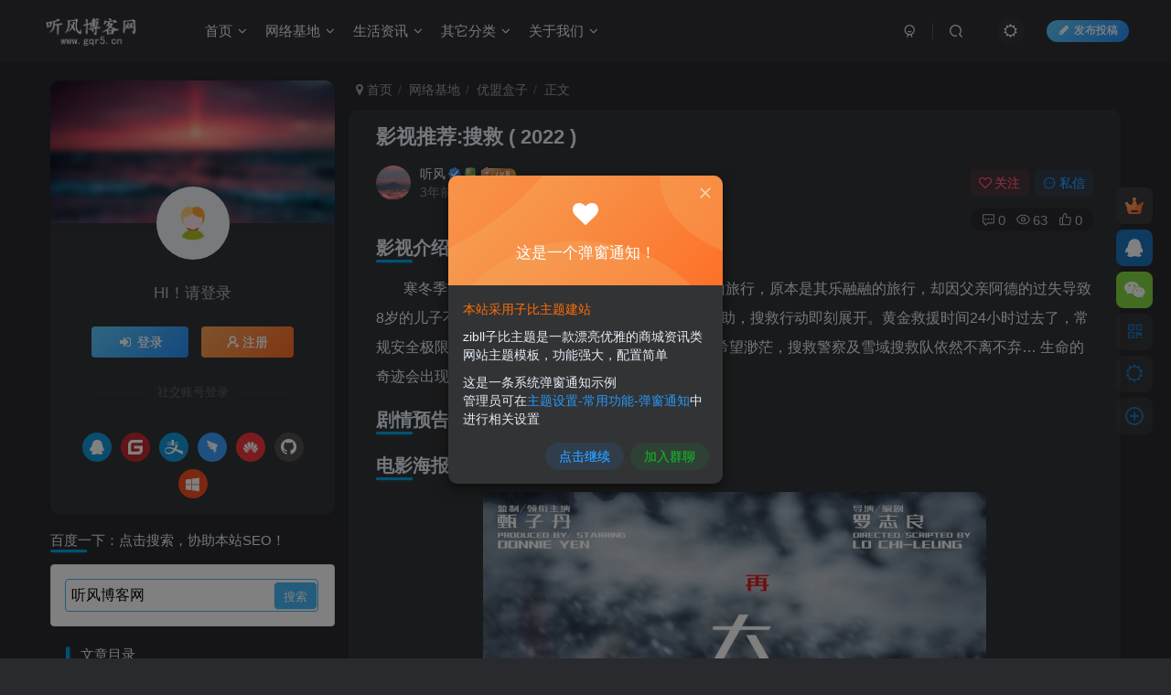

--- FILE ---
content_type: text/html; charset=UTF-8
request_url: https://www.gqr5.cn/2270.html
body_size: 149241
content:
<!DOCTYPE HTML>
<html lang="zh-Hans">
<head>
	<meta charset="UTF-8">
	<link rel="dns-prefetch" href="//apps.bdimg.com">
	<meta http-equiv="X-UA-Compatible" content="IE=edge,chrome=1">
	<meta name="viewport" content="width=device-width, initial-scale=1.0, user-scalable=0, minimum-scale=1.0, maximum-scale=0.0, viewport-fit=cover">
	<meta http-equiv="Cache-Control" content="no-transform" />
	<meta http-equiv="Cache-Control" content="no-siteapp" />
	<title>影视推荐:搜救 ( 2022 ) | 听风博客网</title><meta name="keywords" content="优盟盒子">
<meta name="description" content="影视介绍寒冬季节，一组深圳游客家庭自驾进入东北长白山旅行，原本是其乐融融的旅行，却因父亲阿德的过失导致8岁的儿子不幸走失。阿德夫妇向当地相关部门寻求援助，搜救行动即刻展开。黄金救援时间24小时过去了，常规安全极限48小时也过去了，孩子却仍未找到。即使希望渺茫，搜救警察及雪域搜救队依然不离不弃… 生命的奇迹会出现吗？剧情预告电影海报影片看点定档海报上甄子丹以从未有过的“惨伤”状态露脸，但累累伤痕也掩">
<link rel="canonical" href="https://www.gqr5.cn/2270.html" />
<link rel='dns-prefetch' href='//www.gqr5.cn' />
<style id='wp-img-auto-sizes-contain-inline-css' type='text/css'>
img:is([sizes=auto i],[sizes^="auto," i]){contain-intrinsic-size:3000px 1500px}
/*# sourceURL=wp-img-auto-sizes-contain-inline-css */
</style>
<style id='wp-block-library-inline-css' type='text/css'>
:root{--wp-block-synced-color:#7a00df;--wp-block-synced-color--rgb:122,0,223;--wp-bound-block-color:var(--wp-block-synced-color);--wp-admin-theme-color:#007cba;--wp-admin-theme-color--rgb:0,124,186;--wp-admin-theme-color-darker-10:#006ba1;--wp-admin-theme-color-darker-10--rgb:0,107,161;--wp-admin-theme-color-darker-20:#005a87;--wp-admin-theme-color-darker-20--rgb:0,90,135;--wp-admin-border-width-focus:2px}@media (min-resolution:192dpi){:root{--wp-admin-border-width-focus:1.5px}}.wp-element-button{cursor:pointer}:root{--wp--preset--font-size--normal:16px;--wp--preset--font-size--huge:42px}:root .has-very-light-gray-background-color{background-color:#eee}:root .has-very-dark-gray-background-color{background-color:#313131}:root .has-very-light-gray-color{color:#eee}:root .has-very-dark-gray-color{color:#313131}:root .has-vivid-green-cyan-to-vivid-cyan-blue-gradient-background{background:linear-gradient(135deg,#00d084,#0693e3)}:root .has-purple-crush-gradient-background{background:linear-gradient(135deg,#34e2e4,#4721fb 50%,#ab1dfe)}:root .has-hazy-dawn-gradient-background{background:linear-gradient(135deg,#faaca8,#dad0ec)}:root .has-subdued-olive-gradient-background{background:linear-gradient(135deg,#fafae1,#67a671)}:root .has-atomic-cream-gradient-background{background:linear-gradient(135deg,#fdd79a,#004a59)}:root .has-nightshade-gradient-background{background:linear-gradient(135deg,#330968,#31cdcf)}:root .has-midnight-gradient-background{background:linear-gradient(135deg,#020381,#2874fc)}.has-regular-font-size{font-size:1em}.has-larger-font-size{font-size:2.625em}.has-normal-font-size{font-size:var(--wp--preset--font-size--normal)}.has-huge-font-size{font-size:var(--wp--preset--font-size--huge)}.has-text-align-center{text-align:center}.has-text-align-left{text-align:left}.has-text-align-right{text-align:right}#end-resizable-editor-section{display:none}.aligncenter{clear:both}.items-justified-left{justify-content:flex-start}.items-justified-center{justify-content:center}.items-justified-right{justify-content:flex-end}.items-justified-space-between{justify-content:space-between}.screen-reader-text{word-wrap:normal!important;border:0;clip-path:inset(50%);height:1px;margin:-1px;overflow:hidden;padding:0;position:absolute;width:1px}.screen-reader-text:focus{background-color:#ddd;clip-path:none;color:#444;display:block;font-size:1em;height:auto;left:5px;line-height:normal;padding:15px 23px 14px;text-decoration:none;top:5px;width:auto;z-index:100000}html :where(.has-border-color){border-style:solid}html :where([style*=border-top-color]){border-top-style:solid}html :where([style*=border-right-color]){border-right-style:solid}html :where([style*=border-bottom-color]){border-bottom-style:solid}html :where([style*=border-left-color]){border-left-style:solid}html :where([style*=border-width]){border-style:solid}html :where([style*=border-top-width]){border-top-style:solid}html :where([style*=border-right-width]){border-right-style:solid}html :where([style*=border-bottom-width]){border-bottom-style:solid}html :where([style*=border-left-width]){border-left-style:solid}html :where(img[class*=wp-image-]){height:auto;max-width:100%}:where(figure){margin:0 0 1em}html :where(.is-position-sticky){--wp-admin--admin-bar--position-offset:var(--wp-admin--admin-bar--height,0px)}@media screen and (max-width:600px){html :where(.is-position-sticky){--wp-admin--admin-bar--position-offset:0px}}

/*# sourceURL=wp-block-library-inline-css */
</style><style id='global-styles-inline-css' type='text/css'>
:root{--wp--preset--aspect-ratio--square: 1;--wp--preset--aspect-ratio--4-3: 4/3;--wp--preset--aspect-ratio--3-4: 3/4;--wp--preset--aspect-ratio--3-2: 3/2;--wp--preset--aspect-ratio--2-3: 2/3;--wp--preset--aspect-ratio--16-9: 16/9;--wp--preset--aspect-ratio--9-16: 9/16;--wp--preset--color--black: #000000;--wp--preset--color--cyan-bluish-gray: #abb8c3;--wp--preset--color--white: #ffffff;--wp--preset--color--pale-pink: #f78da7;--wp--preset--color--vivid-red: #cf2e2e;--wp--preset--color--luminous-vivid-orange: #ff6900;--wp--preset--color--luminous-vivid-amber: #fcb900;--wp--preset--color--light-green-cyan: #7bdcb5;--wp--preset--color--vivid-green-cyan: #00d084;--wp--preset--color--pale-cyan-blue: #8ed1fc;--wp--preset--color--vivid-cyan-blue: #0693e3;--wp--preset--color--vivid-purple: #9b51e0;--wp--preset--gradient--vivid-cyan-blue-to-vivid-purple: linear-gradient(135deg,rgb(6,147,227) 0%,rgb(155,81,224) 100%);--wp--preset--gradient--light-green-cyan-to-vivid-green-cyan: linear-gradient(135deg,rgb(122,220,180) 0%,rgb(0,208,130) 100%);--wp--preset--gradient--luminous-vivid-amber-to-luminous-vivid-orange: linear-gradient(135deg,rgb(252,185,0) 0%,rgb(255,105,0) 100%);--wp--preset--gradient--luminous-vivid-orange-to-vivid-red: linear-gradient(135deg,rgb(255,105,0) 0%,rgb(207,46,46) 100%);--wp--preset--gradient--very-light-gray-to-cyan-bluish-gray: linear-gradient(135deg,rgb(238,238,238) 0%,rgb(169,184,195) 100%);--wp--preset--gradient--cool-to-warm-spectrum: linear-gradient(135deg,rgb(74,234,220) 0%,rgb(151,120,209) 20%,rgb(207,42,186) 40%,rgb(238,44,130) 60%,rgb(251,105,98) 80%,rgb(254,248,76) 100%);--wp--preset--gradient--blush-light-purple: linear-gradient(135deg,rgb(255,206,236) 0%,rgb(152,150,240) 100%);--wp--preset--gradient--blush-bordeaux: linear-gradient(135deg,rgb(254,205,165) 0%,rgb(254,45,45) 50%,rgb(107,0,62) 100%);--wp--preset--gradient--luminous-dusk: linear-gradient(135deg,rgb(255,203,112) 0%,rgb(199,81,192) 50%,rgb(65,88,208) 100%);--wp--preset--gradient--pale-ocean: linear-gradient(135deg,rgb(255,245,203) 0%,rgb(182,227,212) 50%,rgb(51,167,181) 100%);--wp--preset--gradient--electric-grass: linear-gradient(135deg,rgb(202,248,128) 0%,rgb(113,206,126) 100%);--wp--preset--gradient--midnight: linear-gradient(135deg,rgb(2,3,129) 0%,rgb(40,116,252) 100%);--wp--preset--font-size--small: 13px;--wp--preset--font-size--medium: 20px;--wp--preset--font-size--large: 36px;--wp--preset--font-size--x-large: 42px;--wp--preset--spacing--20: 0.44rem;--wp--preset--spacing--30: 0.67rem;--wp--preset--spacing--40: 1rem;--wp--preset--spacing--50: 1.5rem;--wp--preset--spacing--60: 2.25rem;--wp--preset--spacing--70: 3.38rem;--wp--preset--spacing--80: 5.06rem;--wp--preset--shadow--natural: 6px 6px 9px rgba(0, 0, 0, 0.2);--wp--preset--shadow--deep: 12px 12px 50px rgba(0, 0, 0, 0.4);--wp--preset--shadow--sharp: 6px 6px 0px rgba(0, 0, 0, 0.2);--wp--preset--shadow--outlined: 6px 6px 0px -3px rgb(255, 255, 255), 6px 6px rgb(0, 0, 0);--wp--preset--shadow--crisp: 6px 6px 0px rgb(0, 0, 0);}:where(.is-layout-flex){gap: 0.5em;}:where(.is-layout-grid){gap: 0.5em;}body .is-layout-flex{display: flex;}.is-layout-flex{flex-wrap: wrap;align-items: center;}.is-layout-flex > :is(*, div){margin: 0;}body .is-layout-grid{display: grid;}.is-layout-grid > :is(*, div){margin: 0;}:where(.wp-block-columns.is-layout-flex){gap: 2em;}:where(.wp-block-columns.is-layout-grid){gap: 2em;}:where(.wp-block-post-template.is-layout-flex){gap: 1.25em;}:where(.wp-block-post-template.is-layout-grid){gap: 1.25em;}.has-black-color{color: var(--wp--preset--color--black) !important;}.has-cyan-bluish-gray-color{color: var(--wp--preset--color--cyan-bluish-gray) !important;}.has-white-color{color: var(--wp--preset--color--white) !important;}.has-pale-pink-color{color: var(--wp--preset--color--pale-pink) !important;}.has-vivid-red-color{color: var(--wp--preset--color--vivid-red) !important;}.has-luminous-vivid-orange-color{color: var(--wp--preset--color--luminous-vivid-orange) !important;}.has-luminous-vivid-amber-color{color: var(--wp--preset--color--luminous-vivid-amber) !important;}.has-light-green-cyan-color{color: var(--wp--preset--color--light-green-cyan) !important;}.has-vivid-green-cyan-color{color: var(--wp--preset--color--vivid-green-cyan) !important;}.has-pale-cyan-blue-color{color: var(--wp--preset--color--pale-cyan-blue) !important;}.has-vivid-cyan-blue-color{color: var(--wp--preset--color--vivid-cyan-blue) !important;}.has-vivid-purple-color{color: var(--wp--preset--color--vivid-purple) !important;}.has-black-background-color{background-color: var(--wp--preset--color--black) !important;}.has-cyan-bluish-gray-background-color{background-color: var(--wp--preset--color--cyan-bluish-gray) !important;}.has-white-background-color{background-color: var(--wp--preset--color--white) !important;}.has-pale-pink-background-color{background-color: var(--wp--preset--color--pale-pink) !important;}.has-vivid-red-background-color{background-color: var(--wp--preset--color--vivid-red) !important;}.has-luminous-vivid-orange-background-color{background-color: var(--wp--preset--color--luminous-vivid-orange) !important;}.has-luminous-vivid-amber-background-color{background-color: var(--wp--preset--color--luminous-vivid-amber) !important;}.has-light-green-cyan-background-color{background-color: var(--wp--preset--color--light-green-cyan) !important;}.has-vivid-green-cyan-background-color{background-color: var(--wp--preset--color--vivid-green-cyan) !important;}.has-pale-cyan-blue-background-color{background-color: var(--wp--preset--color--pale-cyan-blue) !important;}.has-vivid-cyan-blue-background-color{background-color: var(--wp--preset--color--vivid-cyan-blue) !important;}.has-vivid-purple-background-color{background-color: var(--wp--preset--color--vivid-purple) !important;}.has-black-border-color{border-color: var(--wp--preset--color--black) !important;}.has-cyan-bluish-gray-border-color{border-color: var(--wp--preset--color--cyan-bluish-gray) !important;}.has-white-border-color{border-color: var(--wp--preset--color--white) !important;}.has-pale-pink-border-color{border-color: var(--wp--preset--color--pale-pink) !important;}.has-vivid-red-border-color{border-color: var(--wp--preset--color--vivid-red) !important;}.has-luminous-vivid-orange-border-color{border-color: var(--wp--preset--color--luminous-vivid-orange) !important;}.has-luminous-vivid-amber-border-color{border-color: var(--wp--preset--color--luminous-vivid-amber) !important;}.has-light-green-cyan-border-color{border-color: var(--wp--preset--color--light-green-cyan) !important;}.has-vivid-green-cyan-border-color{border-color: var(--wp--preset--color--vivid-green-cyan) !important;}.has-pale-cyan-blue-border-color{border-color: var(--wp--preset--color--pale-cyan-blue) !important;}.has-vivid-cyan-blue-border-color{border-color: var(--wp--preset--color--vivid-cyan-blue) !important;}.has-vivid-purple-border-color{border-color: var(--wp--preset--color--vivid-purple) !important;}.has-vivid-cyan-blue-to-vivid-purple-gradient-background{background: var(--wp--preset--gradient--vivid-cyan-blue-to-vivid-purple) !important;}.has-light-green-cyan-to-vivid-green-cyan-gradient-background{background: var(--wp--preset--gradient--light-green-cyan-to-vivid-green-cyan) !important;}.has-luminous-vivid-amber-to-luminous-vivid-orange-gradient-background{background: var(--wp--preset--gradient--luminous-vivid-amber-to-luminous-vivid-orange) !important;}.has-luminous-vivid-orange-to-vivid-red-gradient-background{background: var(--wp--preset--gradient--luminous-vivid-orange-to-vivid-red) !important;}.has-very-light-gray-to-cyan-bluish-gray-gradient-background{background: var(--wp--preset--gradient--very-light-gray-to-cyan-bluish-gray) !important;}.has-cool-to-warm-spectrum-gradient-background{background: var(--wp--preset--gradient--cool-to-warm-spectrum) !important;}.has-blush-light-purple-gradient-background{background: var(--wp--preset--gradient--blush-light-purple) !important;}.has-blush-bordeaux-gradient-background{background: var(--wp--preset--gradient--blush-bordeaux) !important;}.has-luminous-dusk-gradient-background{background: var(--wp--preset--gradient--luminous-dusk) !important;}.has-pale-ocean-gradient-background{background: var(--wp--preset--gradient--pale-ocean) !important;}.has-electric-grass-gradient-background{background: var(--wp--preset--gradient--electric-grass) !important;}.has-midnight-gradient-background{background: var(--wp--preset--gradient--midnight) !important;}.has-small-font-size{font-size: var(--wp--preset--font-size--small) !important;}.has-medium-font-size{font-size: var(--wp--preset--font-size--medium) !important;}.has-large-font-size{font-size: var(--wp--preset--font-size--large) !important;}.has-x-large-font-size{font-size: var(--wp--preset--font-size--x-large) !important;}
/*# sourceURL=global-styles-inline-css */
</style>

<style id='classic-theme-styles-inline-css' type='text/css'>
/*! This file is auto-generated */
.wp-block-button__link{color:#fff;background-color:#32373c;border-radius:9999px;box-shadow:none;text-decoration:none;padding:calc(.667em + 2px) calc(1.333em + 2px);font-size:1.125em}.wp-block-file__button{background:#32373c;color:#fff;text-decoration:none}
/*# sourceURL=/wp-includes/css/classic-themes.min.css */
</style>
<link rel='stylesheet' id='_bootstrap-css' href='https://www.gqr5.cn/wp-content/themes/zibll/css/bootstrap.min.css' type='text/css' media='all' />
<link rel='stylesheet' id='_fontawesome-css' href='https://www.gqr5.cn/wp-content/themes/zibll/css/font-awesome.min.css' type='text/css' media='all' />
<link rel='stylesheet' id='_main-css' href='https://www.gqr5.cn/wp-content/themes/zibll/css/main.min.css' type='text/css' media='all' />
<link rel='stylesheet' id='_forums-css' href='https://www.gqr5.cn/wp-content/themes/zibll/inc/functions/bbs/assets/css/main.min.css' type='text/css' media='all' />
<link rel='stylesheet' id='_shop-css' href='https://www.gqr5.cn/wp-content/themes/zibll/inc/functions/shop/assets/css/main.min.css' type='text/css' media='all' />
<script type="text/javascript" src="https://www.gqr5.cn/wp-content/themes/zibll/js/libs/jquery.min.js" id="jquery-js"></script>
<link rel='shortcut icon' href='https://www.gqr5.cn/img/favicon.ico'><link rel='icon' href='https://www.gqr5.cn/img/favicon.ico'><link rel='apple-touch-icon-precomposed' href='https://www.gqr5.cn/img/favicon.png'><meta name='msapplication-TileImage' content='https://www.gqr5.cn/img/favicon.png'><style>body{--theme-color:#00a2e3;--focus-shadow-color:rgba(0,162,227,.4);--focus-color-opacity1:rgba(0,162,227,.1);--focus-color-opacity05:rgba(0,162,227,.05);--focus-color-opacity3:rgba(0,162,227,.3);--focus-color-opacity6:rgba(0,162,227,.6);--main-radius:10px;--mian-max-width:1200px;}.article-content p{text-indent:30px}/*百度一下自定义 CSS 样式*/
.searchs {
background-color: #fff;
border: 1px solid #eaeaea;
padding: 15px;
overflow: hidden;
transition: all 0.3s;
border-radius: 4px;
position: relative;
margin: 0px 0px 15px 0px;
}
.mip-layout-container, .mip-layout-fixed-height {
margin: 0px 0px 0px 0px;
display: block;
position: relative;
}
mip-form form {
position: relative;
}
.searchs input[type="text"] {
border: #45B6F7 1px solid;
border-radius: 4px;
color: #000000;
width: calc( 100% - 2px );
}
mip-form input[type='text'], mip-form input[type='input'], mip-form input[type='datetime'], mip-form input[type='email'], mip-form input[type='number'], mip-form input[type='tel'], mip-form input[type='url'] {
padding-right: 30px;
}
.searchs input {
outline: none;
}
mip-form input, mip-form textarea, mip-form select {
border: 1px solid #f1f1f1;
padding: 6px;
display: block;
box-sizing: border-box;
-webkit-box-sizing: border-box;
resize: none;
font-size: 16px;
}
mip-form div {
display: none;
color: #ec1f5c;
font-size: 12px;
text-align: left;
padding: 0 10% 0 3%;
}
.searchs input[type="submit"] {
position: absolute;
right: 2px;
top: 2px;
background-color: #45B6F7;
color: #fff;
font-size: 13px;
margin: 1px;
height: 31px;
line-height: 31px;
padding: 0 10px;
font-family: "å¾®è½¯é›…é»‘";
}
mip-form input[type='submit'] {
border: 1px solid #f1f1f1;
border-radius: 5px;
color: #333;
background-color: #d8d7d7;
}
.searchs input {
outline: none;
}
.tit {
background-color: #FF5E52;
position: relative;
top: -15px;
display: inline-block;
color: #fff;
padding: 4px 15px;
font-size: 14px;
}
.tit strong {
font-weight: normal;
}
.tit {
background-color: #FF5E52;
position: relative;
top: -15px;
display: inline-block;
color: #fff;
padding: 4px 15px;
font-size: 14px;
}
/*听风博客网 www.gqr5.cn*/
/*百度一下自定义CSS样式结束*/


/* 
 *by：www.gqr5.cn/ 
 *子比主题下载页面一键复制提取码功能 css 样式开始
 *请本 CSS 代码放置子比主题设置->全局&功能->自定义 CSS 样式中即可
 */
.but-download .badg {
  position: relative;
  cursor:pointer;
}

.but-download .badg::after {
  position: absolute;
  content: " ";
  width: 0;
  height: 0;
  top: -11px;
  left: 50%;
  -webkit-transform: translateX(-50%);
     -moz-transform: translateX(-50%);
      -ms-transform: translateX(-50%);
       -o-transform: translateX(-50%);
          transform: translateX(-50%);
  border-top: 10px solid rgb(236, 235, 235);
  border-left: 5px solid transparent;
  border-right: 5px solid transparent;
  -webkit-transition: .3s;
  -o-transition: .3s;
  -moz-transition: .3s;
  transition: .3s;
  opacity: 0;
}

.but-download .badg::before {
  content: attr(data-before);
  position: absolute;
  width: 100px;
  height: 31px;
  top: -40px;
  left: 50%;
  -webkit-transform: translateX(-50%);
     -moz-transform: translateX(-50%);
      -ms-transform: translateX(-50%);
       -o-transform: translateX(-50%);
          transform: translateX(-50%);
  font-size: 14px;
  line-height: 31px;
  border-radius: 4px;
  color: #6c6a6a;
  background-color: rgb(236, 235, 235);
  text-align: center;
  -webkit-transition: .3s;
  -o-transition: .3s;
  -moz-transition: .3s;
  transition: .3s;
  opacity: 0;
}

.but-download .badg:hover::after,
.but-download .badg:hover::before {
  opacity: 1;
}
/* 
 *by：www.gqr5.cn/ 
 *子比主题下载页面一键复制提取码功能 css 样式结束
 */


/*评论背景图*/
textarea#comment {background-color:transparent;background:linear-gradient(rgba(0, 0, 0, 0.05), rgba(0, 0, 0, 0.05)),url(https://imgsa.baidu.com/forum/pic/item/d439b6003af33a871f7e3f0e9b5c10385343b597.jpg) right 10px bottom 10px no-repeat;-moz-transition:ease-in-out 0.45s;-webkit-transition:ease-in-out 0.45s;-o-transition:ease-in-out 0.45s;-ms-transition:ease-in-out 0.45s;transition:ease-in-out 0.45s;}
textarea#comment:focus {background-position-y:789px;-moz-transition:ease-in-out 0.45s;-webkit-transition:ease-in-out 0.45s;-o-transition:ease-in-out 0.45s;-ms-transition:ease-in-out 0.45s;transition:ease-in-out 0.45s;}
/*评论背景图*/


/*文章分页按钮美化开始*/
.post-page-numbers{padding: 4px 10px;text-align:center;display: inline; }.post-nav-links{background:0;margin-left: -50px;}
/*文章分页按钮美化结束*/


/*友链头像圆角开始*/
.link-only-img img{border-radius: var(--main-radius);}
.link-img img{border-radius: var(--main-radius);}
/*友链头像圆角结束*/

/*幻灯片上一张、下一张按钮样式*/
.swiper-button-next, .swiper-button-prev{height: 70px !important;}.swiper-button-prev{border-top-right-radius: 8px;border-bottom-right-radius: 8px;}.swiper-button-next{border-top-left-radius: 8px;border-bottom-left-radius: 8px;}
/*幻灯片上一张、下一张按钮样式*/
.enlighter-default .enlighter,.wp-block-zibllblock-enlighter:not(:has(.enlighter)),.enlighter-pre:not(:has(.enlighter)){max-height:400px;overflow-y:auto !important;}.posts-item .item-heading>a {font-weight: bold;color: unset;}@media (max-width:640px) {
		.meta-right .meta-view{
			display: unset !important;
		}
	}</style>
<!--HEADER_CODE_START-->
<script>
var _hmt = _hmt || [];
(function() {
  var hm = document.createElement("script");
  hm.src = "https://hm.baidu.com/hm.js?27458baa0ce22b321c95a66c385bcc1b";
  var s = document.getElementsByTagName("script")[0]; 
  s.parentNode.insertBefore(hm, s);
})();
</script>

<!--预加载字体--> 
<link rel="preload" href="https://www.gqr5.cn/wp-content/themes/zibll/fonts/fontawesome-webfont.woff?v=4.7.0" as="font" type="font/woff" crossorigin>

<!--HEADER_CODE_END-->
<meta name='apple-mobile-web-app-title' content='听风博客网'><meta name="theme-color" content="#2F3135"><!--[if IE]><script src="https://www.gqr5.cn/wp-content/themes/zibll/js/libs/html5.min.js"></script><![endif]-->	</head>
<body class="wp-singular post-template-default single single-post postid-2270 single-format-standard wp-theme-zibll dark-theme nav-fixed site-layout-3">
		<div style="position: fixed;z-index: -999;left: -5000%;"><img src="https://www.gqr5.cn/wp-content/uploads/2022/11/unnamed-file-136.jpg" alt="影视推荐:搜救 ( 2022 ) | 听风博客网"></div>	<header class="header header-layout-1 scroll-down-hide"><nav class="navbar navbar-top center">
            <div class="container-fluid container-header"><div class="navbar-header">
			<div class="navbar-brand"><a class="navbar-logo" href="https://www.gqr5.cn"><img src="https://www.gqr5.cn/img/logo_dark.png" switch-src="https://www.gqr5.cn/img/logo.png" alt="听风博客网 - 专注于网络技术资源分享" >
			</a></div>
			<button type="button" data-toggle-class="mobile-navbar-show" data-target="body" class="navbar-toggle"><i class="em12 css-icon i-menu"><i></i></i></button><a class="main-search-btn navbar-toggle" href="javascript:;"><svg class="icon" aria-hidden="true"><use xlink:href="#icon-search"></use></svg></a>
		</div>  <div class="collapse navbar-collapse"><ul class="nav navbar-nav"><li id="menu-item-285" class="menu-item menu-item-type-custom menu-item-object-custom menu-item-has-children menu-item-285"><a href="/">首页</a>
<ul class="sub-menu">
	<li id="menu-item-44" class="menu-item menu-item-type-custom menu-item-object-custom menu-item-home menu-item-44"><a href="https://www.gqr5.cn/">博客首页</a></li>
	<li id="menu-item-280" class="menu-item menu-item-type-post_type menu-item-object-page menu-item-280"><a href="https://www.gqr5.cn/forums">社区论坛</a></li>
</ul>
</li>
<li id="menu-item-43" class="menu-item menu-item-type-taxonomy menu-item-object-category current-post-ancestor menu-item-has-children menu-item-43"><a href="https://www.gqr5.cn/wljd">网络基地</a>
<ul class="sub-menu">
	<li id="menu-item-91" class="menu-item menu-item-type-taxonomy menu-item-object-category menu-item-91"><a href="https://www.gqr5.cn/wljd/wordpress">WordPress</a></li>
	<li id="menu-item-166" class="menu-item menu-item-type-taxonomy menu-item-object-category menu-item-166"><a href="https://www.gqr5.cn/wljd/typecho">Typecho</a></li>
	<li id="menu-item-90" class="menu-item menu-item-type-taxonomy menu-item-object-category menu-item-90"><a href="https://www.gqr5.cn/wljd/emlog">Emlog</a></li>
	<li id="menu-item-89" class="menu-item menu-item-type-taxonomy menu-item-object-category menu-item-89"><a href="https://www.gqr5.cn/wljd/seo">SEO技术</a></li>
	<li id="menu-item-73" class="menu-item menu-item-type-taxonomy menu-item-object-category menu-item-73"><a href="https://www.gqr5.cn/wljd/wzym">网站源码</a></li>
	<li id="menu-item-174" class="menu-item menu-item-type-taxonomy menu-item-object-category menu-item-174"><a href="https://www.gqr5.cn/wljd/jsjc">技术教程</a></li>
	<li id="menu-item-66" class="menu-item menu-item-type-taxonomy menu-item-object-category menu-item-66"><a href="https://www.gqr5.cn/wljd/rjzy">软件资源</a></li>
	<li id="menu-item-245" class="menu-item menu-item-type-taxonomy menu-item-object-category menu-item-245"><a href="https://www.gqr5.cn/wljd/pjzy">破解资源</a></li>
	<li id="menu-item-244" class="menu-item menu-item-type-taxonomy menu-item-object-category menu-item-244"><a href="https://www.gqr5.cn/wljd/mbcj">模板插件</a></li>
	<li id="menu-item-79" class="menu-item menu-item-type-taxonomy menu-item-object-category menu-item-79"><a href="https://www.gqr5.cn/wljd/flxb">福利线报</a></li>
	<li id="menu-item-109" class="menu-item menu-item-type-taxonomy menu-item-object-category menu-item-has-children menu-item-109"><a href="https://www.gqr5.cn/wljd/xxtd">学习天地</a>
	<ul class="sub-menu">
		<li id="menu-item-110" class="menu-item menu-item-type-taxonomy menu-item-object-category menu-item-110"><a href="https://www.gqr5.cn/wljd/xxtd/yyy">易语言</a></li>
	</ul>
</li>
	<li id="menu-item-1856" class="menu-item menu-item-type-taxonomy menu-item-object-category current-post-ancestor current-menu-parent current-post-parent menu-item-1856"><a href="https://www.gqr5.cn/wljd/ymhz">优盟盒子</a></li>
	<li id="menu-item-602" class="menu-item menu-item-type-taxonomy menu-item-object-category menu-item-602"><a href="https://www.gqr5.cn/wljd/mlrbk">陌路人博客</a></li>
</ul>
</li>
<li id="menu-item-64" class="menu-item menu-item-type-taxonomy menu-item-object-category menu-item-has-children menu-item-64"><a href="https://www.gqr5.cn/shzx">生活资讯</a>
<ul class="sub-menu">
	<li id="menu-item-77" class="menu-item menu-item-type-taxonomy menu-item-object-category menu-item-77"><a href="https://www.gqr5.cn/shzx/xwzx">新闻资讯</a></li>
	<li id="menu-item-76" class="menu-item menu-item-type-taxonomy menu-item-object-category menu-item-76"><a href="https://www.gqr5.cn/shzx/smzx">数码资讯</a></li>
	<li id="menu-item-92" class="menu-item menu-item-type-taxonomy menu-item-object-category menu-item-92"><a href="https://www.gqr5.cn/shzx/kjzx">科技资讯</a></li>
	<li id="menu-item-334" class="menu-item menu-item-type-taxonomy menu-item-object-category menu-item-334"><a href="https://www.gqr5.cn/shzx/yxzx">游戏资讯</a></li>
	<li id="menu-item-242" class="menu-item menu-item-type-taxonomy menu-item-object-category menu-item-242"><a href="https://www.gqr5.cn/shzx/zdyk">值得一看</a></li>
	<li id="menu-item-302" class="menu-item menu-item-type-taxonomy menu-item-object-category menu-item-302"><a href="https://www.gqr5.cn/shzx/mt60mddsj">每天60秒读懂世界</a></li>
</ul>
</li>
<li id="menu-item-57" class="menu-item menu-item-type-taxonomy menu-item-object-category menu-item-has-children menu-item-57"><a href="https://www.gqr5.cn/qtfl">其它分类</a>
<ul class="sub-menu">
	<li id="menu-item-108" class="menu-item menu-item-type-taxonomy menu-item-object-category menu-item-108"><a href="https://www.gqr5.cn/qtfl/flfg">法律法规</a></li>
	<li id="menu-item-107" class="menu-item menu-item-type-taxonomy menu-item-object-category menu-item-107"><a href="https://www.gqr5.cn/qtfl/qwys">奇闻异事</a></li>
	<li id="menu-item-82" class="menu-item menu-item-type-taxonomy menu-item-object-category menu-item-82"><a href="https://www.gqr5.cn/qtfl/pzbg">骗子曝光</a></li>
	<li id="menu-item-173" class="menu-item menu-item-type-taxonomy menu-item-object-category menu-item-173"><a href="https://www.gqr5.cn/uncategorized">未分类</a></li>
</ul>
</li>
<li id="menu-item-175" class="menu-item menu-item-type-taxonomy menu-item-object-category menu-item-has-children menu-item-175"><a href="https://www.gqr5.cn/gywm">关于我们</a>
<ul class="sub-menu">
	<li id="menu-item-248" class="menu-item menu-item-type-post_type menu-item-object-page menu-item-has-children menu-item-248"><a href="https://www.gqr5.cn/tool">在线工具箱</a>
	<ul class="sub-menu">
		<li id="menu-item-516" class="menu-item menu-item-type-post_type menu-item-object-page menu-item-516"><a href="https://www.gqr5.cn/vip-videos">VIP视频在线解析观看</a></li>
		<li id="menu-item-534" class="menu-item menu-item-type-post_type menu-item-object-page menu-item-534"><a href="https://www.gqr5.cn/aggregation_analysis">短视频平台聚合去水印解析</a></li>
		<li id="menu-item-1817" class="menu-item menu-item-type-post_type menu-item-object-page menu-item-1817"><a href="https://www.gqr5.cn/gqjtx">国庆节红旗头像一键生成</a></li>
	</ul>
</li>
	<li id="menu-item-177" class="menu-item menu-item-type-taxonomy menu-item-object-category menu-item-has-children menu-item-177"><a href="https://www.gqr5.cn/gywm/qxzd">旗下站点</a>
	<ul class="sub-menu">
		<li id="menu-item-170" class="menu-item menu-item-type-custom menu-item-object-custom menu-item-170"><a href="https://m.gqr5.cn">云任务助手</a></li>
		<li id="menu-item-3919" class="menu-item menu-item-type-custom menu-item-object-custom menu-item-3919"><a href="https://mypay.gqr5.cn">听风码支付</a></li>
		<li id="menu-item-172" class="menu-item menu-item-type-custom menu-item-object-custom menu-item-172"><a href="https://idc.gqr5.cn">听风云互联</a></li>
		<li id="menu-item-209" class="menu-item menu-item-type-custom menu-item-object-custom menu-item-209"><a href="https://dsw.gqr5.cn">听风云商城</a></li>
		<li id="menu-item-212" class="menu-item menu-item-type-custom menu-item-object-custom menu-item-212"><a href="http://nav.gqr5.cn">听风导航网</a></li>
		<li id="menu-item-358" class="menu-item menu-item-type-post_type menu-item-object-post menu-item-358"><a href="https://www.gqr5.cn/303.html">听风云盘</a></li>
		<li id="menu-item-365" class="menu-item menu-item-type-post_type menu-item-object-post menu-item-365"><a href="https://www.gqr5.cn/364.html">听风图床</a></li>
		<li id="menu-item-171" class="menu-item menu-item-type-custom menu-item-object-custom menu-item-171"><a href="https://api.gqr5.cn">听风API</a></li>
	</ul>
</li>
	<li id="menu-item-45" class="menu-item menu-item-type-post_type menu-item-object-page menu-item-45"><a href="https://www.gqr5.cn/friendship-links">友情链接</a></li>
	<li id="menu-item-552" class="menu-item menu-item-type-post_type menu-item-object-page menu-item-552"><a href="https://www.gqr5.cn/user-agreement">用户协议</a></li>
	<li id="menu-item-246" class="menu-item menu-item-type-post_type menu-item-object-page menu-item-privacy-policy menu-item-246"><a rel="privacy-policy" href="https://www.gqr5.cn/privacy-policy">隐私政策</a></li>
	<li id="menu-item-553" class="menu-item menu-item-type-post_type menu-item-object-page menu-item-553"><a href="https://www.gqr5.cn/disclaimers">免责声明</a></li>
</ul>
</li>
</ul><div class="navbar-form navbar-right hide show-nav-but" style="margin-right:-10px;"><a data-toggle-class data-target=".nav.navbar-nav" href="javascript:;" class="but"><svg class="" aria-hidden="true" data-viewBox="0 0 1024 1024" viewBox="0 0 1024 1024"><use xlink:href="#icon-menu_2"></use></svg></a></div><div class="navbar-form navbar-right navbar-but"><span class="newadd-btns hover-show but nowave jb-blue radius">
                    <i class="fa fa-fw fa-pencil"></i>发布投稿
                    <div class="hover-show-con dropdown-menu drop-newadd"><a rel="nofollow" class="btn-newadd" href="http://www.gqr5.cn/newposts"><icon class="jb-green"><i class="fa fa-pencil-square"></i></icon><text>发布文章</text></a><a rel="nofollow" class="btn-newadd" href="https://www.gqr5.cn/posts-edit"><icon class="jb-blue"><svg class="icon" aria-hidden="true"><use xlink:href="#icon-posts"></use></svg></icon><text>发布帖子</text></a><a class="signin-loader plate-add btn-newadd" href="javascript:;"><icon class="jb-yellow"><svg class="icon" aria-hidden="true"><use xlink:href="#icon-plate-fill"></use></svg></icon><text>创建板块</text></a><a class="signin-loader btn-newadd" href="javascript:;"><icon class="jb-pink"><svg class="icon" aria-hidden="true"><use xlink:href="#icon-topic"></use></svg></icon><text>创建话题</text></a></div>
                </span></div><div class="navbar-form navbar-right"><a href="javascript:;" class="toggle-theme toggle-radius"><i class="fa fa-toggle-theme"></i></a></div><div class="navbar-form navbar-right">
					<ul class="list-inline splitters relative">
						<li><a href="javascript:;" class="btn signin-loader"><svg class="icon" aria-hidden="true" data-viewBox="50 0 924 924" viewBox="50 0 924 924"><use xlink:href="#icon-user"></use></svg></a>
							<ul class="sub-menu">
							<div class="padding-10"><div class="sub-user-box"><div class="text-center"><div><a class="em09 signin-loader but jb-red radius4 payvip-icon btn-block mt10" href="javascript:;"><svg class="em12 mr10" aria-hidden="true" data-viewBox="0 0 1024 1024" viewBox="0 0 1024 1024"><use xlink:href="#icon-vip_1"></use></svg>开通会员 尊享会员权益</a></div><div class="flex jsa header-user-href"><a href="javascript:;" class="signin-loader"><div class="badg mb6 toggle-radius c-blue"><svg class="icon" aria-hidden="true" data-viewBox="50 0 924 924" viewBox="50 0 924 924"><use xlink:href="#icon-user"></use></svg></div><div class="c-blue">登录</div></a><a href="javascript:;" class="signup-loader"><div class="badg mb6 toggle-radius c-green"><svg class="icon" aria-hidden="true"><use xlink:href="#icon-signup"></use></svg></div><div class="c-green">注册</div></a><a target="_blank" rel="nofollow" href="https://www.gqr5.cn/user-sign?tab=resetpassword&redirect_to=https://www.gqr5.cn/2270.html"><div class="badg mb6 toggle-radius c-purple"><svg class="icon" aria-hidden="true"><use xlink:href="#icon-user_rp"></use></svg></div><div class="c-purple">找回密码</div></a></div></div><p class="social-separator separator muted-3-color em09 mt10">快速登录</p><div class="social_loginbar"><a rel="nofollow" title="QQ登录" href="https://www.gqr5.cn/oauth/clogin?type=qq&#038;rurl=https%3A%2F%2Fwww.gqr5.cn%2F2270.html" class="social-login-item qq toggle-radius"><i class="fa fa-qq" aria-hidden="true"></i></a><a rel="nofollow" title="码云登录" href="https://www.gqr5.cn/oauth/clogin?type=gitee&#038;rurl=https%3A%2F%2Fwww.gqr5.cn%2F2270.html" class="social-login-item gitee toggle-radius"><svg class="icon" aria-hidden="true"><use xlink:href="#icon-gitee"></use></svg></a><a rel="nofollow" title="支付宝登录" href="https://www.gqr5.cn/oauth/clogin?type=alipay&#038;rurl=https%3A%2F%2Fwww.gqr5.cn%2F2270.html" class="social-login-item alipay toggle-radius"><svg class="icon" aria-hidden="true"><use xlink:href="#icon-alipay"></use></svg></a><a rel="nofollow" title="钉钉登录" href="https://www.gqr5.cn/oauth/clogin?type=dingtalk&#038;rurl=https%3A%2F%2Fwww.gqr5.cn%2F2270.html" class="social-login-item dingtalk toggle-radius"><svg class="icon" aria-hidden="true"><use xlink:href="#icon-dingtalk"></use></svg></a><a rel="nofollow" title="华为登录" href="https://www.gqr5.cn/oauth/clogin?type=huawei&#038;rurl=https%3A%2F%2Fwww.gqr5.cn%2F2270.html" class="social-login-item huawei toggle-radius"><svg class="icon" aria-hidden="true"><use xlink:href="#icon-huawei"></use></svg></a><a rel="nofollow" title="GitHub登录" href="https://www.gqr5.cn/oauth/clogin?type=github&#038;rurl=https%3A%2F%2Fwww.gqr5.cn%2F2270.html" class="social-login-item github toggle-radius"><i class="fa fa-github" aria-hidden="true"></i></a><a rel="nofollow" title="Microsoft登录" href="https://www.gqr5.cn/oauth/clogin?type=microsoft&#038;rurl=https%3A%2F%2Fwww.gqr5.cn%2F2270.html" class="social-login-item microsoft toggle-radius"><i class="fa fa-windows" aria-hidden="true"></i></a></div></div></div>
							</ul>
						</li><li class="relative"><a class="main-search-btn btn nav-search-btn" href="javascript:;"><svg class="icon" aria-hidden="true"><use xlink:href="#icon-search"></use></svg></a></li>
					</ul>
				</div></div></div>
        </nav></header><div class="mobile-header">
            <nav mini-touch="mobile-nav" touch-direction="left" class="mobile-navbar visible-xs-block scroll-y mini-scrollbar left"><div class="flex jsb ac mb20">
            <div class="navbar-logo"><img src="https://www.gqr5.cn/img/logo_dark.png" switch-src="https://www.gqr5.cn/img/logo.png" alt="听风博客网" ></div>
            <button type="button" data-toggle-class="mobile-navbar-show" data-target="body" class="close"><svg class="ic-close" aria-hidden="true"><use xlink:href="#icon-close"></use></svg></button>
        </div><a href="javascript:;" class="toggle-theme toggle-radius"><i class="fa fa-toggle-theme"></i></a><ul class="mobile-menus theme-box"><li class="menu-item menu-item-type-custom menu-item-object-custom menu-item-has-children menu-item-285"><a href="/">首页</a>
<ul class="sub-menu">
	<li class="menu-item menu-item-type-custom menu-item-object-custom menu-item-home menu-item-44"><a href="https://www.gqr5.cn/">博客首页</a></li>
	<li class="menu-item menu-item-type-post_type menu-item-object-page menu-item-280"><a href="https://www.gqr5.cn/forums">社区论坛</a></li>
</ul>
</li>
<li class="menu-item menu-item-type-taxonomy menu-item-object-category current-post-ancestor menu-item-has-children menu-item-43"><a href="https://www.gqr5.cn/wljd">网络基地</a>
<ul class="sub-menu">
	<li class="menu-item menu-item-type-taxonomy menu-item-object-category menu-item-91"><a href="https://www.gqr5.cn/wljd/wordpress">WordPress</a></li>
	<li class="menu-item menu-item-type-taxonomy menu-item-object-category menu-item-166"><a href="https://www.gqr5.cn/wljd/typecho">Typecho</a></li>
	<li class="menu-item menu-item-type-taxonomy menu-item-object-category menu-item-90"><a href="https://www.gqr5.cn/wljd/emlog">Emlog</a></li>
	<li class="menu-item menu-item-type-taxonomy menu-item-object-category menu-item-89"><a href="https://www.gqr5.cn/wljd/seo">SEO技术</a></li>
	<li class="menu-item menu-item-type-taxonomy menu-item-object-category menu-item-73"><a href="https://www.gqr5.cn/wljd/wzym">网站源码</a></li>
	<li class="menu-item menu-item-type-taxonomy menu-item-object-category menu-item-174"><a href="https://www.gqr5.cn/wljd/jsjc">技术教程</a></li>
	<li class="menu-item menu-item-type-taxonomy menu-item-object-category menu-item-66"><a href="https://www.gqr5.cn/wljd/rjzy">软件资源</a></li>
	<li class="menu-item menu-item-type-taxonomy menu-item-object-category menu-item-245"><a href="https://www.gqr5.cn/wljd/pjzy">破解资源</a></li>
	<li class="menu-item menu-item-type-taxonomy menu-item-object-category menu-item-244"><a href="https://www.gqr5.cn/wljd/mbcj">模板插件</a></li>
	<li class="menu-item menu-item-type-taxonomy menu-item-object-category menu-item-79"><a href="https://www.gqr5.cn/wljd/flxb">福利线报</a></li>
	<li class="menu-item menu-item-type-taxonomy menu-item-object-category menu-item-109"><a href="https://www.gqr5.cn/wljd/xxtd">学习天地</a></li>
	<li class="menu-item menu-item-type-taxonomy menu-item-object-category current-post-ancestor current-menu-parent current-post-parent menu-item-1856"><a href="https://www.gqr5.cn/wljd/ymhz">优盟盒子</a></li>
	<li class="menu-item menu-item-type-taxonomy menu-item-object-category menu-item-602"><a href="https://www.gqr5.cn/wljd/mlrbk">陌路人博客</a></li>
</ul>
</li>
<li class="menu-item menu-item-type-taxonomy menu-item-object-category menu-item-has-children menu-item-64"><a href="https://www.gqr5.cn/shzx">生活资讯</a>
<ul class="sub-menu">
	<li class="menu-item menu-item-type-taxonomy menu-item-object-category menu-item-77"><a href="https://www.gqr5.cn/shzx/xwzx">新闻资讯</a></li>
	<li class="menu-item menu-item-type-taxonomy menu-item-object-category menu-item-76"><a href="https://www.gqr5.cn/shzx/smzx">数码资讯</a></li>
	<li class="menu-item menu-item-type-taxonomy menu-item-object-category menu-item-92"><a href="https://www.gqr5.cn/shzx/kjzx">科技资讯</a></li>
	<li class="menu-item menu-item-type-taxonomy menu-item-object-category menu-item-334"><a href="https://www.gqr5.cn/shzx/yxzx">游戏资讯</a></li>
	<li class="menu-item menu-item-type-taxonomy menu-item-object-category menu-item-242"><a href="https://www.gqr5.cn/shzx/zdyk">值得一看</a></li>
	<li class="menu-item menu-item-type-taxonomy menu-item-object-category menu-item-302"><a href="https://www.gqr5.cn/shzx/mt60mddsj">每天60秒读懂世界</a></li>
</ul>
</li>
<li class="menu-item menu-item-type-taxonomy menu-item-object-category menu-item-has-children menu-item-57"><a href="https://www.gqr5.cn/qtfl">其它分类</a>
<ul class="sub-menu">
	<li class="menu-item menu-item-type-taxonomy menu-item-object-category menu-item-108"><a href="https://www.gqr5.cn/qtfl/flfg">法律法规</a></li>
	<li class="menu-item menu-item-type-taxonomy menu-item-object-category menu-item-107"><a href="https://www.gqr5.cn/qtfl/qwys">奇闻异事</a></li>
	<li class="menu-item menu-item-type-taxonomy menu-item-object-category menu-item-82"><a href="https://www.gqr5.cn/qtfl/pzbg">骗子曝光</a></li>
	<li class="menu-item menu-item-type-taxonomy menu-item-object-category menu-item-173"><a href="https://www.gqr5.cn/uncategorized">未分类</a></li>
</ul>
</li>
<li class="menu-item menu-item-type-taxonomy menu-item-object-category menu-item-has-children menu-item-175"><a href="https://www.gqr5.cn/gywm">关于我们</a>
<ul class="sub-menu">
	<li class="menu-item menu-item-type-post_type menu-item-object-page menu-item-248"><a href="https://www.gqr5.cn/tool">在线工具箱</a></li>
	<li class="menu-item menu-item-type-taxonomy menu-item-object-category menu-item-177"><a href="https://www.gqr5.cn/gywm/qxzd">旗下站点</a></li>
	<li class="menu-item menu-item-type-post_type menu-item-object-page menu-item-45"><a href="https://www.gqr5.cn/friendship-links">友情链接</a></li>
	<li class="menu-item menu-item-type-post_type menu-item-object-page menu-item-552"><a href="https://www.gqr5.cn/user-agreement">用户协议</a></li>
	<li class="menu-item menu-item-type-post_type menu-item-object-page menu-item-privacy-policy menu-item-246"><a rel="privacy-policy" href="https://www.gqr5.cn/privacy-policy">隐私政策</a></li>
	<li class="menu-item menu-item-type-post_type menu-item-object-page menu-item-553"><a href="https://www.gqr5.cn/disclaimers">免责声明</a></li>
</ul>
</li>
</ul><div class="posts-nav-box" data-title="文章目录"></div><div class="sub-user-box"><div class="text-center"><div><a class="em09 signin-loader but jb-red radius4 payvip-icon btn-block mt10" href="javascript:;"><svg class="em12 mr10" aria-hidden="true" data-viewBox="0 0 1024 1024" viewBox="0 0 1024 1024"><use xlink:href="#icon-vip_1"></use></svg>开通会员 尊享会员权益</a></div><div class="flex jsa header-user-href"><a href="javascript:;" class="signin-loader"><div class="badg mb6 toggle-radius c-blue"><svg class="icon" aria-hidden="true" data-viewBox="50 0 924 924" viewBox="50 0 924 924"><use xlink:href="#icon-user"></use></svg></div><div class="c-blue">登录</div></a><a href="javascript:;" class="signup-loader"><div class="badg mb6 toggle-radius c-green"><svg class="icon" aria-hidden="true"><use xlink:href="#icon-signup"></use></svg></div><div class="c-green">注册</div></a><a target="_blank" rel="nofollow" href="https://www.gqr5.cn/user-sign?tab=resetpassword&redirect_to=https://www.gqr5.cn/2270.html"><div class="badg mb6 toggle-radius c-purple"><svg class="icon" aria-hidden="true"><use xlink:href="#icon-user_rp"></use></svg></div><div class="c-purple">找回密码</div></a></div></div><p class="social-separator separator muted-3-color em09 mt10">快速登录</p><div class="social_loginbar"><a rel="nofollow" title="QQ登录" href="https://www.gqr5.cn/oauth/clogin?type=qq&#038;rurl=https%3A%2F%2Fwww.gqr5.cn%2F2270.html" class="social-login-item qq toggle-radius"><i class="fa fa-qq" aria-hidden="true"></i></a><a rel="nofollow" title="码云登录" href="https://www.gqr5.cn/oauth/clogin?type=gitee&#038;rurl=https%3A%2F%2Fwww.gqr5.cn%2F2270.html" class="social-login-item gitee toggle-radius"><svg class="icon" aria-hidden="true"><use xlink:href="#icon-gitee"></use></svg></a><a rel="nofollow" title="支付宝登录" href="https://www.gqr5.cn/oauth/clogin?type=alipay&#038;rurl=https%3A%2F%2Fwww.gqr5.cn%2F2270.html" class="social-login-item alipay toggle-radius"><svg class="icon" aria-hidden="true"><use xlink:href="#icon-alipay"></use></svg></a><a rel="nofollow" title="钉钉登录" href="https://www.gqr5.cn/oauth/clogin?type=dingtalk&#038;rurl=https%3A%2F%2Fwww.gqr5.cn%2F2270.html" class="social-login-item dingtalk toggle-radius"><svg class="icon" aria-hidden="true"><use xlink:href="#icon-dingtalk"></use></svg></a><a rel="nofollow" title="华为登录" href="https://www.gqr5.cn/oauth/clogin?type=huawei&#038;rurl=https%3A%2F%2Fwww.gqr5.cn%2F2270.html" class="social-login-item huawei toggle-radius"><svg class="icon" aria-hidden="true"><use xlink:href="#icon-huawei"></use></svg></a><a rel="nofollow" title="GitHub登录" href="https://www.gqr5.cn/oauth/clogin?type=github&#038;rurl=https%3A%2F%2Fwww.gqr5.cn%2F2270.html" class="social-login-item github toggle-radius"><i class="fa fa-github" aria-hidden="true"></i></a><a rel="nofollow" title="Microsoft登录" href="https://www.gqr5.cn/oauth/clogin?type=microsoft&#038;rurl=https%3A%2F%2Fwww.gqr5.cn%2F2270.html" class="social-login-item microsoft toggle-radius"><i class="fa fa-windows" aria-hidden="true"></i></a></div></div><div class="mobile-nav-widget"><div data-affix="true" class="theme-box"><div class="box-body notop"><div class="title-theme">文章<small class="ml10">小览一文章！</small></div></div><div class="box-body posts-mini-lists zib-widget"><ul class="list-inline scroll-x mini-scrollbar tab-nav-theme"><li class="active" ><a class="post-tab-toggle" data-toggle="tab" href="javascript:;" tab-id="post_mini_0">热门文章</a></li><li class="" ><a class="post-tab-toggle" data-toggle="tab" href="javascript:;" tab-id="post_mini_1">最新发布</a></li><li class="" ><a class="post-tab-toggle" data-toggle="tab" href="javascript:;" tab-id="post_mini_2">最新更新</a></li><li class="" ><a class="post-tab-toggle" data-toggle="tab" href="javascript:;" tab-id="post_mini_3">随机推荐</a></li></ul><div class="tab-content"><div class="tab-pane fade active in" tab-id="post_mini_0"><div class="posts-mini "><div class="mr10"><div class="item-thumbnail"><a target="_blank" href="https://www.gqr5.cn/1045.html"><img src="https://www.gqr5.cn/wp-content/uploads/2022/07/052bbc1c72014317.gif" data-src="https://www.gqr5.cn/wp-content/uploads/2022/08/13/a33de56e8d003826.jpg" alt="2024最新v2ray节点免费分享-05.08附ss/vmess节点订阅 | 听风博客网" class="lazyload fit-cover radius8"></a></div></div><div class="posts-mini-con flex xx flex1 jsb"><h2 class="item-heading text-ellipsis-2"><span class="badg badg-sm mr3 c-red">1</span><a  target="_blank" href="https://www.gqr5.cn/1045.html">2024最新v2ray节点免费分享-05.08附ss/vmess节点订阅<span class="focus-color"></span></a></h2><div class="item-meta muted-2-color flex jsb ac"><item class="meta-author flex ac"><a href="https://www.gqr5.cn/author/1"><span class="avatar-mini"><img alt="听风的头像 | 听风博客网" src="https://www.gqr5.cn/wp-content/themes/zibll/img/avatar-default.png" data-src="//www.gqr5.cn/wp-content/uploads/2022/05/340deb5b10cda8ce-1-150x150.jpg" class="lazyload avatar avatar-id-1"></span></a><span class="ml6">4年前</span></item><div class="meta-right"><item class="meta-view"><svg class="icon" aria-hidden="true"><use xlink:href="#icon-view"></use></svg>8.2W+</item></div></div></div></div><div class="posts-mini "><div class="mr10"><div class="item-thumbnail"><a target="_blank" href="https://www.gqr5.cn/3580.html"><img data-thumb="default" src="https://www.gqr5.cn/wp-content/uploads/2022/07/052bbc1c72014317.gif" data-src="https://www.gqr5.cn/wp-content/themes/zibll/img/thumbnail.svg" alt="2024.4.20，最新v2ray节点免费分享-附ss/vmess节点订阅 | 听风博客网" class="lazyload fit-cover radius8"></a></div></div><div class="posts-mini-con flex xx flex1 jsb"><h2 class="item-heading text-ellipsis-2"><span class="badg badg-sm mr3 c-yellow">2</span><a  target="_blank" href="https://www.gqr5.cn/3580.html">2024.4.20，最新v2ray节点免费分享-附ss/vmess节点订阅<span class="focus-color"></span></a></h2><div class="item-meta muted-2-color flex jsb ac"><item class="meta-author flex ac"><a href="https://www.gqr5.cn/author/1"><span class="avatar-mini"><img alt="听风的头像 | 听风博客网" src="https://www.gqr5.cn/wp-content/themes/zibll/img/avatar-default.png" data-src="//www.gqr5.cn/wp-content/uploads/2022/05/340deb5b10cda8ce-1-150x150.jpg" class="lazyload avatar avatar-id-1"></span></a><span class="ml6">3年前</span></item><div class="meta-right"><item class="meta-view"><svg class="icon" aria-hidden="true"><use xlink:href="#icon-view"></use></svg>8.2W+</item></div></div></div></div><div class="posts-mini "><div class="mr10"><div class="item-thumbnail"><a target="_blank" href="https://www.gqr5.cn/810.html"><img src="https://www.gqr5.cn/wp-content/uploads/2022/07/052bbc1c72014317.gif" data-src="https://www.gqr5.cn/wp-content/uploads/2022/08/13/a33de56e8d003826.jpg" alt="2024最新v2ray节点免费分享(04.17附ss/vmess节点订阅) | 听风博客网" class="lazyload fit-cover radius8"></a></div></div><div class="posts-mini-con flex xx flex1 jsb"><h2 class="item-heading text-ellipsis-2"><span class="badg badg-sm mr3 c-purple">3</span><a  target="_blank" href="https://www.gqr5.cn/810.html">2024最新v2ray节点免费分享(04.17附ss/vmess节点订阅)<span class="focus-color"></span></a></h2><div class="item-meta muted-2-color flex jsb ac"><item class="meta-author flex ac"><a href="https://www.gqr5.cn/author/1"><span class="avatar-mini"><img alt="听风的头像 | 听风博客网" src="https://www.gqr5.cn/wp-content/themes/zibll/img/avatar-default.png" data-src="//www.gqr5.cn/wp-content/uploads/2022/05/340deb5b10cda8ce-1-150x150.jpg" class="lazyload avatar avatar-id-1"></span></a><span class="ml6">4年前</span></item><div class="meta-right"><item class="meta-view"><svg class="icon" aria-hidden="true"><use xlink:href="#icon-view"></use></svg>5.4W+</item></div></div></div></div><div class="posts-mini "><div class="mr10"><div class="item-thumbnail"><a target="_blank" href="https://www.gqr5.cn/623.html"><img src="https://www.gqr5.cn/wp-content/uploads/2022/07/052bbc1c72014317.gif" data-src="https://www.gqr5.cn/wp-content/uploads/2022/08/13/a33de56e8d003826.jpg" alt="2024年4月20日，最新v2ray节点免费分享(附ss/vmess节点订阅) | 听风博客网" class="lazyload fit-cover radius8"></a></div></div><div class="posts-mini-con flex xx flex1 jsb"><h2 class="item-heading text-ellipsis-2"><span class="badg badg-sm mr3 c-blue">4</span><a  target="_blank" href="https://www.gqr5.cn/623.html">2024年4月20日，最新v2ray节点免费分享(附ss/vmess节点订阅)<span class="focus-color"></span></a></h2><div class="item-meta muted-2-color flex jsb ac"><item class="meta-author flex ac"><a href="https://www.gqr5.cn/author/1"><span class="avatar-mini"><img alt="听风的头像 | 听风博客网" src="https://www.gqr5.cn/wp-content/themes/zibll/img/avatar-default.png" data-src="//www.gqr5.cn/wp-content/uploads/2022/05/340deb5b10cda8ce-1-150x150.jpg" class="lazyload avatar avatar-id-1"></span></a><span class="ml6">4年前</span></item><div class="meta-right"><item class="meta-view"><svg class="icon" aria-hidden="true"><use xlink:href="#icon-view"></use></svg>3.2W+</item></div></div></div></div><div class="posts-mini "><div class="mr10"><div class="item-thumbnail"><a target="_blank" href="https://www.gqr5.cn/3644.html"><img data-thumb="default" src="https://www.gqr5.cn/wp-content/uploads/2022/07/052bbc1c72014317.gif" data-src="https://www.gqr5.cn/wp-content/themes/zibll/img/thumbnail.svg" alt="OCS学习通脚本，答题 题库配置 | 听风博客网" class="lazyload fit-cover radius8"></a></div></div><div class="posts-mini-con flex xx flex1 jsb"><h2 class="item-heading text-ellipsis-2"><span class="badg badg-sm mr3 c-green">5</span><a  target="_blank" href="https://www.gqr5.cn/3644.html">OCS学习通脚本，答题 题库配置<span class="focus-color"></span></a></h2><div class="item-meta muted-2-color flex jsb ac"><item class="meta-author flex ac"><a href="https://www.gqr5.cn/author/1"><span class="avatar-mini"><img alt="听风的头像 | 听风博客网" src="https://www.gqr5.cn/wp-content/themes/zibll/img/avatar-default.png" data-src="//www.gqr5.cn/wp-content/uploads/2022/05/340deb5b10cda8ce-1-150x150.jpg" class="lazyload avatar avatar-id-1"></span></a><span class="ml6">3年前</span></item><div class="meta-right"><item class="meta-view"><svg class="icon" aria-hidden="true"><use xlink:href="#icon-view"></use></svg>2.3W+</item></div></div></div></div><div class="posts-mini "><div class="mr10"><div class="item-thumbnail"><a target="_blank" href="https://www.gqr5.cn/3455.html"><img src="https://www.gqr5.cn/wp-content/uploads/2022/07/052bbc1c72014317.gif" data-src="http://www.gqr5.cn/wp-content/uploads/2023/01/5c540a055e011510.png" alt="2025年最新宝塔面板9.3.0、7.9.7企业版_专业版_开心破解版一键安装/升级脚本 | 听风博客网" class="lazyload fit-cover radius8"></a></div></div><div class="posts-mini-con flex xx flex1 jsb"><h2 class="item-heading text-ellipsis-2"><span class="badg badg-sm mr3 ">6</span><a  target="_blank" href="https://www.gqr5.cn/3455.html">2025年最新宝塔面板9.3.0、7.9.7企业版_专业版_开心破解版一键安装/升级脚本<span class="focus-color"></span></a></h2><div class="item-meta muted-2-color flex jsb ac"><item class="meta-author flex ac"><a href="https://www.gqr5.cn/author/1"><span class="avatar-mini"><img alt="听风的头像 | 听风博客网" src="https://www.gqr5.cn/wp-content/themes/zibll/img/avatar-default.png" data-src="//www.gqr5.cn/wp-content/uploads/2022/05/340deb5b10cda8ce-1-150x150.jpg" class="lazyload avatar avatar-id-1"></span></a><span class="ml6">3年前</span></item><div class="meta-right"><item class="meta-view"><svg class="icon" aria-hidden="true"><use xlink:href="#icon-view"></use></svg>5214</item></div></div></div></div></div><div class="tab-pane fade" tab-id="post_mini_1"><div class="posts-mini "><div class="mr10"><div class="item-thumbnail"><a target="_blank" href="https://www.gqr5.cn/4051.html"><img src="https://www.gqr5.cn/wp-content/uploads/2022/07/052bbc1c72014317.gif" data-src="http://www.gqr5.cn/wp-content/uploads/2025/08/20250807212809887-image.webp" alt="2026年最新Linux宝塔面板v11.4.0、企业版_专业版_开心破解版、全新功能、免费CDN，免费一键安装/升级脚本 | 听风博客网" class="lazyload fit-cover radius8"></a></div></div><div class="posts-mini-con flex xx flex1 jsb"><h2 class="item-heading text-ellipsis-2"><span class="badg badg-sm mr3 c-red">1</span><a  target="_blank" href="https://www.gqr5.cn/4051.html">2026年最新Linux宝塔面板v11.4.0、企业版_专业版_开心破解版、全新功能、免费CDN，免费一键安装/升级脚本<span class="focus-color"></span></a></h2><div class="item-meta muted-2-color flex jsb ac"><item class="meta-author flex ac"><a href="https://www.gqr5.cn/author/1"><span class="avatar-mini"><img alt="听风的头像 | 听风博客网" src="https://www.gqr5.cn/wp-content/themes/zibll/img/avatar-default.png" data-src="//www.gqr5.cn/wp-content/uploads/2022/05/340deb5b10cda8ce-1-150x150.jpg" class="lazyload avatar avatar-id-1"></span></a><span class="ml6">24天前</span></item><div class="meta-right"><item class="meta-view"><svg class="icon" aria-hidden="true"><use xlink:href="#icon-view"></use></svg>81</item></div></div></div></div><div class="posts-mini "><div class="mr10"><div class="item-thumbnail"><a target="_blank" href="https://www.gqr5.cn/4039.html"><img src="https://www.gqr5.cn/wp-content/uploads/2022/07/052bbc1c72014317.gif" data-src="http://www.gqr5.cn/wp-content/uploads/2025/08/20250807212809887-image.webp" alt="2025年最新Linux宝塔面板v11.0.0、企业版_专业版_开心破解版、全新面板UI，免费一键安装/升级脚本 | 听风博客网" class="lazyload fit-cover radius8"></a></div></div><div class="posts-mini-con flex xx flex1 jsb"><h2 class="item-heading text-ellipsis-2"><span class="badg badg-sm mr3 c-yellow">2</span><a  target="_blank" href="https://www.gqr5.cn/4039.html">2025年最新Linux宝塔面板v11.0.0、企业版_专业版_开心破解版、全新面板UI，免费一键安装/升级脚本<span class="focus-color"></span></a></h2><div class="item-meta muted-2-color flex jsb ac"><item class="meta-author flex ac"><a href="https://www.gqr5.cn/author/1"><span class="avatar-mini"><img alt="听风的头像 | 听风博客网" src="https://www.gqr5.cn/wp-content/themes/zibll/img/avatar-default.png" data-src="//www.gqr5.cn/wp-content/uploads/2022/05/340deb5b10cda8ce-1-150x150.jpg" class="lazyload avatar avatar-id-1"></span></a><span class="ml6">5个月前</span></item><div class="meta-right"><item class="meta-view"><svg class="icon" aria-hidden="true"><use xlink:href="#icon-view"></use></svg>1285</item></div></div></div></div><div class="posts-mini "><div class="mr10"><div class="item-thumbnail"><a target="_blank" href="https://www.gqr5.cn/4013.html"><img src="https://www.gqr5.cn/wp-content/uploads/2022/07/052bbc1c72014317.gif" data-src="http://www.gqr5.cn/wp-content/uploads/2025/03/20250321234351712-ed7fe0fbc063305f0b497473a804811b.webp" alt="【OneTool】2025年云任务助手最新，免授权/开心/破解/二改/原版/安装包源码，以及解决原正版目前显示的白屏 | 听风博客网" class="lazyload fit-cover radius8"></a></div></div><div class="posts-mini-con flex xx flex1 jsb"><h2 class="item-heading text-ellipsis-2"><span class="badg badg-sm mr3 c-purple">3</span><a  target="_blank" href="https://www.gqr5.cn/4013.html">【OneTool】2025年云任务助手最新，免授权/开心/破解/二改/原版/安装包源码，以及解决原正版目前显示的白屏<span class="focus-color"></span></a></h2><div class="item-meta muted-2-color flex jsb ac"><item class="meta-author flex ac"><a href="https://www.gqr5.cn/author/1"><span class="avatar-mini"><img alt="听风的头像 | 听风博客网" src="https://www.gqr5.cn/wp-content/themes/zibll/img/avatar-default.png" data-src="//www.gqr5.cn/wp-content/uploads/2022/05/340deb5b10cda8ce-1-150x150.jpg" class="lazyload avatar avatar-id-1"></span></a><span class="ml6">10个月前</span></item><div class="meta-right"><item class="meta-pay badg badg-sm mr6 c-yellow"  data-toggle="tooltip" title="付费阅读"><i class="fa fa-book mr3"></i><span class="em09">￥</span>20</item><item class="meta-view"><svg class="icon" aria-hidden="true"><use xlink:href="#icon-view"></use></svg>1524</item></div></div></div></div><div class="posts-mini "><div class="mr10"><div class="item-thumbnail"><a target="_blank" href="https://www.gqr5.cn/4011.html"><img src="https://www.gqr5.cn/wp-content/uploads/2022/07/052bbc1c72014317.gif" data-src="https://www.gqr5.cn/wp-content/uploads/2025/03/20250311230713524-image.webp" alt="【在线工具箱】站长工具网 - 免费在线多功能工具网 - 彩虹工具网 | 听风博客网" class="lazyload fit-cover radius8"></a></div></div><div class="posts-mini-con flex xx flex1 jsb"><h2 class="item-heading text-ellipsis-2"><span class="badg badg-sm mr3 c-blue">4</span><a  target="_blank" href="https://www.gqr5.cn/4011.html">【在线工具箱】站长工具网 &#8211; 免费在线多功能工具网 &#8211; 彩虹工具网<span class="focus-color"></span></a></h2><div class="item-meta muted-2-color flex jsb ac"><item class="meta-author flex ac"><a href="https://www.gqr5.cn/author/1"><span class="avatar-mini"><img alt="听风的头像 | 听风博客网" src="https://www.gqr5.cn/wp-content/themes/zibll/img/avatar-default.png" data-src="//www.gqr5.cn/wp-content/uploads/2022/05/340deb5b10cda8ce-1-150x150.jpg" class="lazyload avatar avatar-id-1"></span></a><span class="ml6">10个月前</span></item><div class="meta-right"><item class="meta-view"><svg class="icon" aria-hidden="true"><use xlink:href="#icon-view"></use></svg>413</item></div></div></div></div><div class="posts-mini "><div class="mr10"><div class="item-thumbnail"><a target="_blank" href="https://www.gqr5.cn/4005.html"><img src="https://www.gqr5.cn/wp-content/uploads/2022/07/052bbc1c72014317.gif" data-src="http://www.gqr5.cn/wp-content/uploads/2025/03/20250311213512602-image.webp" alt="2025年最新宝塔面板9.5.0、企业版_专业版_开心破解版、免费一键安装/升级脚本 | 听风博客网" class="lazyload fit-cover radius8"></a></div></div><div class="posts-mini-con flex xx flex1 jsb"><h2 class="item-heading text-ellipsis-2"><span class="badg badg-sm mr3 c-green">5</span><a  target="_blank" href="https://www.gqr5.cn/4005.html">2025年最新宝塔面板9.5.0、企业版_专业版_开心破解版、免费一键安装/升级脚本<span class="focus-color"></span></a></h2><div class="item-meta muted-2-color flex jsb ac"><item class="meta-author flex ac"><a href="https://www.gqr5.cn/author/1"><span class="avatar-mini"><img alt="听风的头像 | 听风博客网" src="https://www.gqr5.cn/wp-content/themes/zibll/img/avatar-default.png" data-src="//www.gqr5.cn/wp-content/uploads/2022/05/340deb5b10cda8ce-1-150x150.jpg" class="lazyload avatar avatar-id-1"></span></a><span class="ml6">10个月前</span></item><div class="meta-right"><item class="meta-view"><svg class="icon" aria-hidden="true"><use xlink:href="#icon-view"></use></svg>1584</item></div></div></div></div><div class="posts-mini "><div class="mr10"><div class="item-thumbnail"><a target="_blank" href="https://www.gqr5.cn/3976.html"><img src="https://www.gqr5.cn/wp-content/uploads/2022/07/052bbc1c72014317.gif" data-src="http://www.gqr5.cn/wp-content/uploads/2025/02/20250222210720571-image.webp" alt="【聚合云登录】各种平台对接插件下载地址 | 听风博客网" class="lazyload fit-cover radius8"></a></div></div><div class="posts-mini-con flex xx flex1 jsb"><h2 class="item-heading text-ellipsis-2"><span class="badg badg-sm mr3 ">6</span><a  target="_blank" href="https://www.gqr5.cn/3976.html">【聚合云登录】各种平台对接插件下载地址<span class="focus-color"></span></a></h2><div class="item-meta muted-2-color flex jsb ac"><item class="meta-author flex ac"><a href="https://www.gqr5.cn/author/1"><span class="avatar-mini"><img alt="听风的头像 | 听风博客网" src="https://www.gqr5.cn/wp-content/themes/zibll/img/avatar-default.png" data-src="//www.gqr5.cn/wp-content/uploads/2022/05/340deb5b10cda8ce-1-150x150.jpg" class="lazyload avatar avatar-id-1"></span></a><span class="ml6">11个月前</span></item><div class="meta-right"><item class="meta-view"><svg class="icon" aria-hidden="true"><use xlink:href="#icon-view"></use></svg>431</item></div></div></div></div></div><div class="tab-pane fade" tab-id="post_mini_2"><div class="posts-mini "><div class="mr10"><div class="item-thumbnail"><a target="_blank" href="https://www.gqr5.cn/4051.html"><img src="https://www.gqr5.cn/wp-content/uploads/2022/07/052bbc1c72014317.gif" data-src="http://www.gqr5.cn/wp-content/uploads/2025/08/20250807212809887-image.webp" alt="2026年最新Linux宝塔面板v11.4.0、企业版_专业版_开心破解版、全新功能、免费CDN，免费一键安装/升级脚本 | 听风博客网" class="lazyload fit-cover radius8"></a></div></div><div class="posts-mini-con flex xx flex1 jsb"><h2 class="item-heading text-ellipsis-2"><span class="badg badg-sm mr3 c-red">1</span><a  target="_blank" href="https://www.gqr5.cn/4051.html">2026年最新Linux宝塔面板v11.4.0、企业版_专业版_开心破解版、全新功能、免费CDN，免费一键安装/升级脚本<span class="focus-color"></span></a></h2><div class="item-meta muted-2-color flex jsb ac"><item class="meta-author flex ac"><a href="https://www.gqr5.cn/author/1"><span class="avatar-mini"><img alt="听风的头像 | 听风博客网" src="https://www.gqr5.cn/wp-content/themes/zibll/img/avatar-default.png" data-src="//www.gqr5.cn/wp-content/uploads/2022/05/340deb5b10cda8ce-1-150x150.jpg" class="lazyload avatar avatar-id-1"></span></a><span class="ml6">24天前</span></item><div class="meta-right"><item class="meta-view"><svg class="icon" aria-hidden="true"><use xlink:href="#icon-view"></use></svg>81</item></div></div></div></div><div class="posts-mini "><div class="mr10"><div class="item-thumbnail"><a target="_blank" href="https://www.gqr5.cn/4039.html"><img src="https://www.gqr5.cn/wp-content/uploads/2022/07/052bbc1c72014317.gif" data-src="http://www.gqr5.cn/wp-content/uploads/2025/08/20250807212809887-image.webp" alt="2025年最新Linux宝塔面板v11.0.0、企业版_专业版_开心破解版、全新面板UI，免费一键安装/升级脚本 | 听风博客网" class="lazyload fit-cover radius8"></a></div></div><div class="posts-mini-con flex xx flex1 jsb"><h2 class="item-heading text-ellipsis-2"><span class="badg badg-sm mr3 c-yellow">2</span><a  target="_blank" href="https://www.gqr5.cn/4039.html">2025年最新Linux宝塔面板v11.0.0、企业版_专业版_开心破解版、全新面板UI，免费一键安装/升级脚本<span class="focus-color"></span></a></h2><div class="item-meta muted-2-color flex jsb ac"><item class="meta-author flex ac"><a href="https://www.gqr5.cn/author/1"><span class="avatar-mini"><img alt="听风的头像 | 听风博客网" src="https://www.gqr5.cn/wp-content/themes/zibll/img/avatar-default.png" data-src="//www.gqr5.cn/wp-content/uploads/2022/05/340deb5b10cda8ce-1-150x150.jpg" class="lazyload avatar avatar-id-1"></span></a><span class="ml6">5个月前</span></item><div class="meta-right"><item class="meta-view"><svg class="icon" aria-hidden="true"><use xlink:href="#icon-view"></use></svg>1285</item></div></div></div></div><div class="posts-mini "><div class="mr10"><div class="item-thumbnail"><a target="_blank" href="https://www.gqr5.cn/4013.html"><img src="https://www.gqr5.cn/wp-content/uploads/2022/07/052bbc1c72014317.gif" data-src="http://www.gqr5.cn/wp-content/uploads/2025/03/20250321234351712-ed7fe0fbc063305f0b497473a804811b.webp" alt="【OneTool】2025年云任务助手最新，免授权/开心/破解/二改/原版/安装包源码，以及解决原正版目前显示的白屏 | 听风博客网" class="lazyload fit-cover radius8"></a></div></div><div class="posts-mini-con flex xx flex1 jsb"><h2 class="item-heading text-ellipsis-2"><span class="badg badg-sm mr3 c-purple">3</span><a  target="_blank" href="https://www.gqr5.cn/4013.html">【OneTool】2025年云任务助手最新，免授权/开心/破解/二改/原版/安装包源码，以及解决原正版目前显示的白屏<span class="focus-color"></span></a></h2><div class="item-meta muted-2-color flex jsb ac"><item class="meta-author flex ac"><a href="https://www.gqr5.cn/author/1"><span class="avatar-mini"><img alt="听风的头像 | 听风博客网" src="https://www.gqr5.cn/wp-content/themes/zibll/img/avatar-default.png" data-src="//www.gqr5.cn/wp-content/uploads/2022/05/340deb5b10cda8ce-1-150x150.jpg" class="lazyload avatar avatar-id-1"></span></a><span class="ml6">10个月前</span></item><div class="meta-right"><item class="meta-pay badg badg-sm mr6 c-yellow"  data-toggle="tooltip" title="付费阅读"><i class="fa fa-book mr3"></i><span class="em09">￥</span>20</item><item class="meta-view"><svg class="icon" aria-hidden="true"><use xlink:href="#icon-view"></use></svg>1524</item></div></div></div></div><div class="posts-mini "><div class="mr10"><div class="item-thumbnail"><a target="_blank" href="https://www.gqr5.cn/4011.html"><img src="https://www.gqr5.cn/wp-content/uploads/2022/07/052bbc1c72014317.gif" data-src="https://www.gqr5.cn/wp-content/uploads/2025/03/20250311230713524-image.webp" alt="【在线工具箱】站长工具网 - 免费在线多功能工具网 - 彩虹工具网 | 听风博客网" class="lazyload fit-cover radius8"></a></div></div><div class="posts-mini-con flex xx flex1 jsb"><h2 class="item-heading text-ellipsis-2"><span class="badg badg-sm mr3 c-blue">4</span><a  target="_blank" href="https://www.gqr5.cn/4011.html">【在线工具箱】站长工具网 &#8211; 免费在线多功能工具网 &#8211; 彩虹工具网<span class="focus-color"></span></a></h2><div class="item-meta muted-2-color flex jsb ac"><item class="meta-author flex ac"><a href="https://www.gqr5.cn/author/1"><span class="avatar-mini"><img alt="听风的头像 | 听风博客网" src="https://www.gqr5.cn/wp-content/themes/zibll/img/avatar-default.png" data-src="//www.gqr5.cn/wp-content/uploads/2022/05/340deb5b10cda8ce-1-150x150.jpg" class="lazyload avatar avatar-id-1"></span></a><span class="ml6">10个月前</span></item><div class="meta-right"><item class="meta-view"><svg class="icon" aria-hidden="true"><use xlink:href="#icon-view"></use></svg>413</item></div></div></div></div><div class="posts-mini "><div class="mr10"><div class="item-thumbnail"><a target="_blank" href="https://www.gqr5.cn/4005.html"><img src="https://www.gqr5.cn/wp-content/uploads/2022/07/052bbc1c72014317.gif" data-src="http://www.gqr5.cn/wp-content/uploads/2025/03/20250311213512602-image.webp" alt="2025年最新宝塔面板9.5.0、企业版_专业版_开心破解版、免费一键安装/升级脚本 | 听风博客网" class="lazyload fit-cover radius8"></a></div></div><div class="posts-mini-con flex xx flex1 jsb"><h2 class="item-heading text-ellipsis-2"><span class="badg badg-sm mr3 c-green">5</span><a  target="_blank" href="https://www.gqr5.cn/4005.html">2025年最新宝塔面板9.5.0、企业版_专业版_开心破解版、免费一键安装/升级脚本<span class="focus-color"></span></a></h2><div class="item-meta muted-2-color flex jsb ac"><item class="meta-author flex ac"><a href="https://www.gqr5.cn/author/1"><span class="avatar-mini"><img alt="听风的头像 | 听风博客网" src="https://www.gqr5.cn/wp-content/themes/zibll/img/avatar-default.png" data-src="//www.gqr5.cn/wp-content/uploads/2022/05/340deb5b10cda8ce-1-150x150.jpg" class="lazyload avatar avatar-id-1"></span></a><span class="ml6">10个月前</span></item><div class="meta-right"><item class="meta-view"><svg class="icon" aria-hidden="true"><use xlink:href="#icon-view"></use></svg>1584</item></div></div></div></div><div class="posts-mini "><div class="mr10"><div class="item-thumbnail"><a target="_blank" href="https://www.gqr5.cn/3971.html"><img src="https://www.gqr5.cn/wp-content/uploads/2022/07/052bbc1c72014317.gif" data-src="http://www.gqr5.cn/wp-content/uploads/2025/02/20250222210720571-image.webp" alt="【聚合云登录】多渠道便捷登录平台接入（免费社会化登录计划） | 听风博客网" class="lazyload fit-cover radius8"></a></div></div><div class="posts-mini-con flex xx flex1 jsb"><h2 class="item-heading text-ellipsis-2"><span class="badg badg-sm mr3 ">6</span><a  target="_blank" href="https://www.gqr5.cn/3971.html">【聚合云登录】多渠道便捷登录平台接入（免费社会化登录计划）<span class="focus-color"></span></a></h2><div class="item-meta muted-2-color flex jsb ac"><item class="meta-author flex ac"><a href="https://www.gqr5.cn/author/1"><span class="avatar-mini"><img alt="听风的头像 | 听风博客网" src="https://www.gqr5.cn/wp-content/themes/zibll/img/avatar-default.png" data-src="//www.gqr5.cn/wp-content/uploads/2022/05/340deb5b10cda8ce-1-150x150.jpg" class="lazyload avatar avatar-id-1"></span></a><span class="ml6">11个月前</span></item><div class="meta-right"><item class="meta-view"><svg class="icon" aria-hidden="true"><use xlink:href="#icon-view"></use></svg>482</item></div></div></div></div></div><div class="tab-pane fade" tab-id="post_mini_3"><div class="posts-mini "><div class="mr10"><div class="item-thumbnail"><a target="_blank" href="https://www.gqr5.cn/991.html"><img src="https://www.gqr5.cn/wp-content/uploads/2022/07/052bbc1c72014317.gif" data-src="http://www.gqr5.cn/wp-content/uploads/2022/08/26/f3958dfecd0d4674936f0a493c7714f6.jpg" alt="Magisk安卓系统ROOT神器 | 听风博客网" class="lazyload fit-cover radius8"></a></div></div><div class="posts-mini-con flex xx flex1 jsb"><h2 class="item-heading text-ellipsis-2"><span class="badg badg-sm mr3 c-red">1</span><a  target="_blank" href="https://www.gqr5.cn/991.html">Magisk安卓系统ROOT神器<span class="focus-color"></span></a></h2><div class="item-meta muted-2-color flex jsb ac"><item class="meta-author flex ac"><a href="https://www.gqr5.cn/author/1"><span class="avatar-mini"><img alt="听风的头像 | 听风博客网" src="https://www.gqr5.cn/wp-content/themes/zibll/img/avatar-default.png" data-src="//www.gqr5.cn/wp-content/uploads/2022/05/340deb5b10cda8ce-1-150x150.jpg" class="lazyload avatar avatar-id-1"></span></a><span class="ml6">4年前</span></item><div class="meta-right"><item class="meta-view"><svg class="icon" aria-hidden="true"><use xlink:href="#icon-view"></use></svg>93</item></div></div></div></div><div class="posts-mini "><div class="mr10"><div class="item-thumbnail"><a target="_blank" href="https://www.gqr5.cn/1045.html"><img src="https://www.gqr5.cn/wp-content/uploads/2022/07/052bbc1c72014317.gif" data-src="https://www.gqr5.cn/wp-content/uploads/2022/08/13/a33de56e8d003826.jpg" alt="2024最新v2ray节点免费分享-05.08附ss/vmess节点订阅 | 听风博客网" class="lazyload fit-cover radius8"></a></div></div><div class="posts-mini-con flex xx flex1 jsb"><h2 class="item-heading text-ellipsis-2"><span class="badg badg-sm mr3 c-yellow">2</span><a  target="_blank" href="https://www.gqr5.cn/1045.html">2024最新v2ray节点免费分享-05.08附ss/vmess节点订阅<span class="focus-color"></span></a></h2><div class="item-meta muted-2-color flex jsb ac"><item class="meta-author flex ac"><a href="https://www.gqr5.cn/author/1"><span class="avatar-mini"><img alt="听风的头像 | 听风博客网" src="https://www.gqr5.cn/wp-content/themes/zibll/img/avatar-default.png" data-src="//www.gqr5.cn/wp-content/uploads/2022/05/340deb5b10cda8ce-1-150x150.jpg" class="lazyload avatar avatar-id-1"></span></a><span class="ml6">4年前</span></item><div class="meta-right"><item class="meta-view"><svg class="icon" aria-hidden="true"><use xlink:href="#icon-view"></use></svg>8.2W+</item></div></div></div></div><div class="posts-mini "><div class="mr10"><div class="item-thumbnail"><a target="_blank" href="https://www.gqr5.cn/636.html"><img src="https://www.gqr5.cn/wp-content/uploads/2022/07/052bbc1c72014317.gif" data-src="http://www.gqr5.cn/wp-content/uploads/2022/08/26/007ITvFFgy1h26rm4wnf7j30w90idq3t.jpg" alt="彩虹共享资源外链网盘个人网盘v4.2源码 | 听风博客网" class="lazyload fit-cover radius8"></a></div></div><div class="posts-mini-con flex xx flex1 jsb"><h2 class="item-heading text-ellipsis-2"><span class="badg badg-sm mr3 c-purple">3</span><a  target="_blank" href="https://www.gqr5.cn/636.html">彩虹共享资源外链网盘个人网盘v4.2源码<span class="focus-color"></span></a></h2><div class="item-meta muted-2-color flex jsb ac"><item class="meta-author flex ac"><a href="https://www.gqr5.cn/author/1"><span class="avatar-mini"><img alt="听风的头像 | 听风博客网" src="https://www.gqr5.cn/wp-content/themes/zibll/img/avatar-default.png" data-src="//www.gqr5.cn/wp-content/uploads/2022/05/340deb5b10cda8ce-1-150x150.jpg" class="lazyload avatar avatar-id-1"></span></a><span class="ml6">4年前</span></item><div class="meta-right"><item class="meta-view"><svg class="icon" aria-hidden="true"><use xlink:href="#icon-view"></use></svg>424</item></div></div></div></div><div class="posts-mini "><div class="mr10"><div class="item-thumbnail"><a target="_blank" href="https://www.gqr5.cn/2839.html"><img src="https://www.gqr5.cn/wp-content/uploads/2022/07/052bbc1c72014317.gif" data-src="http://www.gqr5.cn/wp-content/uploads/2022/11/unnamed-file-279.jpg" alt="塔读小说免费版v9.81 海量优质小说资源 | 听风博客网" class="lazyload fit-cover radius8"></a></div></div><div class="posts-mini-con flex xx flex1 jsb"><h2 class="item-heading text-ellipsis-2"><span class="badg badg-sm mr3 c-blue">4</span><a  target="_blank" href="https://www.gqr5.cn/2839.html">塔读小说免费版v9.81 海量优质小说资源<span class="focus-color"></span></a></h2><div class="item-meta muted-2-color flex jsb ac"><item class="meta-author flex ac"><a href="https://www.gqr5.cn/author/1"><span class="avatar-mini"><img alt="听风的头像 | 听风博客网" src="https://www.gqr5.cn/wp-content/themes/zibll/img/avatar-default.png" data-src="//www.gqr5.cn/wp-content/uploads/2022/05/340deb5b10cda8ce-1-150x150.jpg" class="lazyload avatar avatar-id-1"></span></a><span class="ml6">4年前</span></item><div class="meta-right"><item class="meta-view"><svg class="icon" aria-hidden="true"><use xlink:href="#icon-view"></use></svg>20</item></div></div></div></div><div class="posts-mini "><div class="mr10"><div class="item-thumbnail"><a target="_blank" href="https://www.gqr5.cn/2573.html"><img src="https://www.gqr5.cn/wp-content/uploads/2022/07/052bbc1c72014317.gif" data-src="http://www.gqr5.cn/wp-content/uploads/2022/11/unnamed-file-203.jpg" alt="追剧达人v2.2.0.0绿化纯净版 | 听风博客网" class="lazyload fit-cover radius8"></a></div></div><div class="posts-mini-con flex xx flex1 jsb"><h2 class="item-heading text-ellipsis-2"><span class="badg badg-sm mr3 c-green">5</span><a  target="_blank" href="https://www.gqr5.cn/2573.html">追剧达人v2.2.0.0绿化纯净版<span class="focus-color"></span></a></h2><div class="item-meta muted-2-color flex jsb ac"><item class="meta-author flex ac"><a href="https://www.gqr5.cn/author/1"><span class="avatar-mini"><img alt="听风的头像 | 听风博客网" src="https://www.gqr5.cn/wp-content/themes/zibll/img/avatar-default.png" data-src="//www.gqr5.cn/wp-content/uploads/2022/05/340deb5b10cda8ce-1-150x150.jpg" class="lazyload avatar avatar-id-1"></span></a><span class="ml6">4年前</span></item><div class="meta-right"><item class="meta-view"><svg class="icon" aria-hidden="true"><use xlink:href="#icon-view"></use></svg>141</item></div></div></div></div><div class="posts-mini "><div class="mr10"><div class="item-thumbnail"><a target="_blank" href="https://www.gqr5.cn/3426.html"><img src="https://www.gqr5.cn/wp-content/uploads/2022/07/052bbc1c72014317.gif" data-src="http://www.gqr5.cn/wp-content/uploads/2022/11/unnamed-file-462.jpg" alt="淘宝京东双11活动助手【安卓】 | 听风博客网" class="lazyload fit-cover radius8"></a></div></div><div class="posts-mini-con flex xx flex1 jsb"><h2 class="item-heading text-ellipsis-2"><span class="badg badg-sm mr3 ">6</span><a  target="_blank" href="https://www.gqr5.cn/3426.html">淘宝京东双11活动助手【安卓】<span class="focus-color"></span></a></h2><div class="item-meta muted-2-color flex jsb ac"><item class="meta-author flex ac"><a href="https://www.gqr5.cn/author/1"><span class="avatar-mini"><img alt="听风的头像 | 听风博客网" src="https://www.gqr5.cn/wp-content/themes/zibll/img/avatar-default.png" data-src="//www.gqr5.cn/wp-content/uploads/2022/05/340deb5b10cda8ce-1-150x150.jpg" class="lazyload avatar avatar-id-1"></span></a><span class="ml6">4年前</span></item><div class="meta-right"><item class="meta-view"><svg class="icon" aria-hidden="true"><use xlink:href="#icon-view"></use></svg>31</item></div></div></div></div></div></div></div></div></div></nav><div class="fixed-body" data-toggle-class="mobile-navbar-show" data-target="body"></div></div><div class="container fluid-widget"></div><main role="main" class="container">
    <div class="content-wrap">
        <div class="content-layout">
            <ul class="breadcrumb">
		<li><a href="https://www.gqr5.cn"><i class="fa fa-map-marker"></i> 首页</a></li><li>
		<a href="https://www.gqr5.cn/wljd">网络基地</a> </li><li> <a href="https://www.gqr5.cn/wljd/ymhz">优盟盒子</a> </li><li> 正文</li></ul><article class="article main-bg theme-box box-body radius8 main-shadow"><div class="article-header theme-box clearfix relative"><h1 class="article-title"> <a href="https://www.gqr5.cn/2270.html">影视推荐:搜救 ( 2022 )</a></h1><div class="article-avatar"><div class="user-info flex ac article-avatar"><a href="https://www.gqr5.cn/author/1"><span class="avatar-img"><img alt="听风的头像 | 听风博客网" src="https://www.gqr5.cn/wp-content/themes/zibll/img/avatar-default.png" data-src="//www.gqr5.cn/wp-content/uploads/2022/05/340deb5b10cda8ce-1-150x150.jpg" class="lazyload avatar avatar-id-1"></span></a><div class="user-right flex flex1 ac jsb ml10"><div class="flex1"><name class="flex ac flex1"><a class="display-name text-ellipsis " href="https://www.gqr5.cn/author/1">听风</a><icon data-toggle="tooltip" title="听风网络" class="user-auth-icon ml3"><svg class="icon" aria-hidden="true"><use xlink:href="#icon-user-auth"></use></svg></icon><img  class="lazyload ml3 img-icon medal-icon" src="https://www.gqr5.cn/wp-content/themes/zibll/img/thumbnail-null.svg" data-src="https://www.gqr5.cn/wp-content/themes/zibll/img/medal/medal-23.svg" data-toggle="tooltip" title="先富之人"  alt="徽章-先富之人 | 听风博客网"><img  class="lazyload img-icon ml3" src="https://www.gqr5.cn/wp-content/themes/zibll/img/thumbnail-null.svg" data-src="https://www.gqr5.cn/wp-content/themes/zibll/img/user-level-6.png" data-toggle="tooltip" title="LV6" alt="等级-LV6 | 听风博客网"></name><div class="px12-sm muted-2-color text-ellipsis"><span data-toggle="tooltip" data-placement="bottom" title="2023年01月04日 18:16发布">3年前更新</span></div></div><div class="flex0 user-action"><a href="javascript:;" class="px12-sm ml10 follow but c-red signin-loader" data-pid="1"><count><i class="fa fa-heart-o mr3" aria-hidden="true"></i>关注</count></a><a class="signin-loader ml6 but c-blue px12-sm" href="javascript:;"><svg class="icon" aria-hidden="true"><use xlink:href="#icon-private"></use></svg>私信</a></div></div></div><div class="relative"><i class="line-form-line"></i><div class="flex ac single-metabox abs-right"><div class="post-metas"><item class="meta-comm"><a rel="nofollow" data-toggle="tooltip" title="去评论" href="javascript:(scrollTopTo('#comments'));"><svg class="icon" aria-hidden="true"><use xlink:href="#icon-comment"></use></svg>0</a></item><item class="meta-view"><svg class="icon" aria-hidden="true"><use xlink:href="#icon-view"></use></svg>63</item><item class="meta-like"><svg class="icon" aria-hidden="true"><use xlink:href="#icon-like"></use></svg>0</item></div></div></div></div></div>    <div class="article-content">
                        <div data-nav="posts"class="theme-box wp-posts-content">
            <h2 id="wznav_1">影视介绍</h2>
<p>寒冬季节，一组深圳游客家庭自驾进入东北长白山旅行，原本是其乐融融的旅行，却因父亲阿德的过失导致8岁的儿子不幸走失。阿德夫妇向当地相关部门寻求援助，搜救行动即刻展开。黄金救援时间24小时过去了，常规安全极限48小时也过去了，孩子却仍未找到。即使希望渺茫，搜救警察及雪域搜救队依然不离不弃… 生命的奇迹会出现吗？</p>
<h2 id="wznav_2">剧情预告</h2>
<h2 id="wznav_3">电影海报</h2>
<figure class="wp-block-image size-large"><img alt="图片[1] | 影视推荐:搜救 ( 2022 ) | 听风博客网" fetchpriority="high" decoding="async" class="alignnone size-full wp-image-2263" src="https://www.gqr5.cn/wp-content/themes/zibll/img/thumbnail-lg.svg" data-src="https://www.gqr5.cn/wp-content/uploads/2022/11/unnamed-file-130.jpg"  width="550" height="1024" /></figure>
<figure class="wp-block-image size-large"><img alt="图片[2] | 影视推荐:搜救 ( 2022 ) | 听风博客网" decoding="async" class="alignnone size-full wp-image-2264" src="https://www.gqr5.cn/wp-content/themes/zibll/img/thumbnail-lg.svg" data-src="https://www.gqr5.cn/wp-content/uploads/2022/11/unnamed-file-131.jpg"  width="731" height="1024" /></figure>
<figure class="wp-block-image size-large"><img alt="图片[3] | 影视推荐:搜救 ( 2022 ) | 听风博客网" decoding="async" class="alignnone size-full wp-image-2265" src="https://www.gqr5.cn/wp-content/themes/zibll/img/thumbnail-lg.svg" data-src="https://www.gqr5.cn/wp-content/uploads/2022/11/unnamed-file-132.jpg"  width="550" height="1024" /></figure>
<figure class="wp-block-image size-large"><img alt="图片[4] | 影视推荐:搜救 ( 2022 ) | 听风博客网" decoding="async" class="alignnone size-full wp-image-2266" src="https://www.gqr5.cn/wp-content/themes/zibll/img/thumbnail-lg.svg" data-src="https://www.gqr5.cn/wp-content/uploads/2022/11/unnamed-file-133.jpg"  width="1000" height="667" /></figure>
<figure class="wp-block-image size-large"><img alt="图片[5] | 影视推荐:搜救 ( 2022 ) | 听风博客网" decoding="async" class="alignnone size-full wp-image-2267" src="https://www.gqr5.cn/wp-content/themes/zibll/img/thumbnail-lg.svg" data-src="https://www.gqr5.cn/wp-content/uploads/2022/11/unnamed-file-134.jpg"  width="1000" height="667" /></figure>
<figure class="wp-block-image size-large"><img alt="图片[6] | 影视推荐:搜救 ( 2022 ) | 听风博客网" decoding="async" class="alignnone size-full wp-image-2268" src="https://www.gqr5.cn/wp-content/themes/zibll/img/thumbnail-lg.svg" data-src="https://www.gqr5.cn/wp-content/uploads/2022/11/unnamed-file-135.jpg"  width="550" height="1024" /></figure>
<figure class="wp-block-image size-large"><img alt="图片[7] | 影视推荐:搜救 ( 2022 ) | 听风博客网" decoding="async" class="alignnone size-full wp-image-2269" src="https://www.gqr5.cn/wp-content/themes/zibll/img/thumbnail-lg.svg" data-src="https://www.gqr5.cn/wp-content/uploads/2022/11/unnamed-file-136.jpg"  width="576" height="1024" /></figure>
<h2 id="wznav_4">影片看点</h2>
<p>定档海报上甄子丹以从未有过的“惨伤”状态露脸，但累累伤痕也掩盖不了他眼神的笃定，结合海报上“舍身救子，以命换命”八个字，不难看出《搜救》这部看似灾难类型的商业片，藏着“父爱如山”的感人故事。该片将于10月3日上映，感兴趣的朋友们敬请期待！</p>
<p>原文链接：https://www.umsbox.com/4771.html</p>
                    </div>
        <div class="em09 muted-3-color"><div><span>©</span> 版权声明</div><div class="posts-copyright">     <div>
     <!--网站声明代码start-->
  <div>    <fieldset style=" border: 1.5px dashed #008cff; padding: 10px; border-radius: 5px; line-height: 2em;font-weight: 700;color: var(--key-color);background-color: var(--body-bg-color);">
      </legend>
      <span class="btn-info btn-xs">1</span> 本站名称：<span style="color: #3333ff"><span style="color: #09ace2; font-size: 18px"><strong>听风博客网</strong></span></span><br>
      <span class="btn-info btn-xs">2</span> 本站永久网址：<a href="https://www.gqr5.cn"><font color="#09ace2">https://www.gqr5.cn</a></font><br>
      <span class="btn-info btn-xs">3</span> 本站的文章部分内容来源于网络，仅供大家学习与参考！<br>
      <span class="btn-info btn-xs">4</span> 本站资源大多存储在云盘，如发现链接失效，请联系我们更新。<br>
      <span class="btn-info btn-xs">5</span> 本站一切资源不代表本站立场，并不代表本站赞同其观点和对其真实性负责<br>
      <span class="btn-info btn-xs">6</span> 如有侵权，请联系站长QQ：<a href="http://wpa.qq.com/msgrd?v=3&uin=2889873061&site=qq&menu=yes" target="_blank">2889873061</a> • 邮箱：<font color="#09ace2">2889873061@qq.com</font>【进行处理】<br>
      <span class="btn-info btn-xs">7</span> 本文内容仅为技术科普，请勿用于非法用途<br>
      <span class="btn-info btn-xs">8</span> 根据《计算机软件保护条例》第十七条，本站所有软件请仅用于学习研究用途<br>
    </fieldset>
    </div>
    <!--网站声明代码end--><br />
  </div></div></div><div class="text-center theme-box muted-3-color box-body separator em09">THE END</div><div class="theme-box article-tags"><a class="but ml6 radius c-blue" title="查看更多分类文章" href="https://www.gqr5.cn/wljd/ymhz"><i class="fa fa-folder-open-o" aria-hidden="true"></i>优盟盒子</a><br></div>    </div>
    <div class="text-center muted-3-color box-body em09">喜欢就支持一下吧</div><div class="text-center post-actions"><a href="javascript:;" data-action="like" class="action action-like" data-pid="2270"><svg class="icon" aria-hidden="true"><use xlink:href="#icon-like"></use></svg><text>点赞</text><count>0</count></a><span class="hover-show dropup action action-share">
        <svg class="icon" aria-hidden="true"><use xlink:href="#icon-share"></use></svg><text>分享</text><div class="zib-widget hover-show-con share-button dropdown-menu"><div><a rel="nofollow" class="share-btn qzone"  target="_blank" title="QQ空间" href="https://sns.qzone.qq.com/cgi-bin/qzshare/cgi_qzshare_onekey?url=https://www.gqr5.cn/2270.html&#38;title=影视推荐:搜救 ( 2022 ) | 听风博客网&#38;pics=http://www.gqr5.cn/wp-content/uploads/2022/11/unnamed-file-136.jpg&#38;summary=影视介绍寒冬季节，一组深圳游客家庭自驾进入东北长白山旅行，原本是其乐融融的旅行，却因父亲阿德的过失导致8岁的儿子不幸走失。阿德夫妇向当地相关部门寻求援助，搜救行动即刻展开。黄金救援时间24小时过去了，常规安全极限48小时也过去了，孩子却仍未找到。即使希望渺茫，搜救警察及雪域搜救队依然不离不弃… 生命的奇迹会出现吗？剧情预告电..."><icon><svg class="icon" aria-hidden="true"><use xlink:href="#icon-qzone-color"></use></svg></icon><text>QQ空间<text></a><a rel="nofollow" class="share-btn weibo"  target="_blank" title="微博" href="https://service.weibo.com/share/share.php?url=https://www.gqr5.cn/2270.html&#38;title=影视推荐:搜救 ( 2022 ) | 听风博客网&#38;pic=http://www.gqr5.cn/wp-content/uploads/2022/11/unnamed-file-136.jpg&#38;searchPic=false"><icon><svg class="icon" aria-hidden="true"><use xlink:href="#icon-weibo-color"></use></svg></icon><text>微博<text></a><a rel="nofollow" class="share-btn qq"  target="_blank" title="QQ好友" href="https://connect.qq.com/widget/shareqq/index.html?url=https://www.gqr5.cn/2270.html&#38;title=影视推荐:搜救 ( 2022 ) | 听风博客网&#38;pics=http://www.gqr5.cn/wp-content/uploads/2022/11/unnamed-file-136.jpg&#38;desc=影视介绍寒冬季节，一组深圳游客家庭自驾进入东北长白山旅行，原本是其乐融融的旅行，却因父亲阿德的过失导致8岁的儿子不幸走失。阿德夫妇向当地相关部门寻求援助，搜救行动即刻展开。黄金救援时间24小时过去了，常规安全极限48小时也过去了，孩子却仍未找到。即使希望渺茫，搜救警察及雪域搜救队依然不离不弃… 生命的奇迹会出现吗？剧情预告电..."><icon><svg class="icon" aria-hidden="true"><use xlink:href="#icon-qq-color"></use></svg></icon><text>QQ好友<text></a><a rel="nofollow" class="share-btn poster" poster-share="2270" title="海报分享" href="javascript:;"><icon><svg class="icon" aria-hidden="true"><use xlink:href="#icon-poster-color"></use></svg></icon><text>海报分享<text></a><a rel="nofollow" class="share-btn copy" data-clipboard-text="https://www.gqr5.cn/2270.html" data-clipboard-tag="链接" title="复制链接" href="javascript:;"><icon><svg class="icon" aria-hidden="true"><use xlink:href="#icon-copy-color"></use></svg></icon><text>复制链接<text></a></div></div></span><a href="javascript:;" class="action action-favorite signin-loader" data-pid="2270"><svg class="icon" aria-hidden="true"><use xlink:href="#icon-favorite"></use></svg><text>收藏</text><count></count></a></div></article><div class="user-card zib-widget author">
        <div class="card-content mt10 relative">
            <div class="user-content">
                
                <div class="user-avatar"><a href="https://www.gqr5.cn/author/1"><span class="avatar-img avatar-lg"><img alt="听风的头像 | 听风博客网" src="https://www.gqr5.cn/wp-content/themes/zibll/img/avatar-default.png" data-src="//www.gqr5.cn/wp-content/uploads/2022/05/340deb5b10cda8ce-1-150x150.jpg" class="lazyload avatar avatar-id-1"></span></a></div>
                <div class="user-info mt20 mb10">
                    <div class="user-name flex jc"><name class="flex1 flex ac"><a class="display-name text-ellipsis " href="https://www.gqr5.cn/author/1">听风</a><icon data-toggle="tooltip" title="听风网络" class="user-auth-icon ml3"><svg class="icon" aria-hidden="true"><use xlink:href="#icon-user-auth"></use></svg></icon><img  class="lazyload ml3 img-icon medal-icon" src="https://www.gqr5.cn/wp-content/themes/zibll/img/thumbnail-null.svg" data-src="https://www.gqr5.cn/wp-content/themes/zibll/img/medal/medal-23.svg" data-toggle="tooltip" title="先富之人"  alt="徽章-先富之人 | 听风博客网"><img  class="lazyload img-icon ml3" src="https://www.gqr5.cn/wp-content/themes/zibll/img/thumbnail-null.svg" data-src="https://www.gqr5.cn/wp-content/themes/zibll/img/user-level-6.png" data-toggle="tooltip" title="LV6" alt="等级-LV6 | 听风博客网"><a href="javascript:;" class="focus-color ml10 follow flex0 signin-loader" data-pid="1"><count><i class="fa fa-heart-o mr3" aria-hidden="true"></i>关注</count></a></name></div>
                    <div class="author-tag mt10 mini-scrollbar"><a class="but c-blue-2 tag-forum-post" data-toggle="tooltip" title="共0篇帖子" href="https://www.gqr5.cn/author/1?tab=forum"><svg class="icon" aria-hidden="true"><use xlink:href="#icon-posts"></use></svg>0</a><a class="but c-blue tag-posts" data-toggle="tooltip" title="共1284篇文章" href="https://www.gqr5.cn/author/1"><svg class="icon" aria-hidden="true"><use xlink:href="#icon-post"></use></svg>1284</a><a class="but c-green tag-comment" data-toggle="tooltip" title="共3条评论" href="https://www.gqr5.cn/author/1?tab=comment"><svg class="icon" aria-hidden="true"><use xlink:href="#icon-comment"></use></svg>3</a><a class="but c-yellow tag-follow" data-toggle="tooltip" title="共3个粉丝" href="https://www.gqr5.cn/author/1?tab=follow"><i class="fa fa-heart em09"></i>3</a><span class="badg c-red tag-view" data-toggle="tooltip" title="人气值 45.2W+"><svg class="icon" aria-hidden="true"><use xlink:href="#icon-hot"></use></svg>45.2W+</span></div>
                    <div class="user-desc mt10 muted-2-color em09">欢迎访问本站！</div>
                    
                </div>
            </div>
            <div class="swiper-container more-posts swiper-scroll"><div class="swiper-wrapper"><div class="swiper-slide mr10"><a href="https://www.gqr5.cn/1045.html"><div class="graphic hover-zoom-img em09 style-3" style="padding-bottom: 70%!important;"><img class="fit-cover lazyload" data-src="https://www.gqr5.cn/wp-content/uploads/2022/08/13/a33de56e8d003826.jpg" src="https://www.gqr5.cn/wp-content/themes/zibll/img/thumbnail.svg" alt="2024最新v2ray节点免费分享-05.08附ss/vmess节点订阅 | 听风博客网"><div class="abs-center left-bottom graphic-text text-ellipsis">2024最新v2ray节点免费分享-05.08附ss/vmess节点订阅</div><div class="abs-center left-bottom graphic-text"><div class="em09 opacity8">2024最新v2ray节点免费分享-05.08附ss/vmess节点订阅</div><div class="px12 opacity8 mt6"><item>4年前</item><item class="pull-right"><svg class="icon" aria-hidden="true"><use xlink:href="#icon-view"></use></svg> 8.2W+</item></div></div></div></a></div><div class="swiper-slide mr10"><a href="https://www.gqr5.cn/3580.html"><div class="graphic hover-zoom-img em09 style-3" style="padding-bottom: 70%!important;"><img class="fit-cover lazyload" data-src="https://www.gqr5.cn/wp-content/themes/zibll/img/thumbnail.svg" src="https://www.gqr5.cn/wp-content/themes/zibll/img/thumbnail.svg" alt="2024.4.20，最新v2ray节点免费分享-附ss/vmess节点订阅 | 听风博客网"><div class="abs-center left-bottom graphic-text text-ellipsis">2024.4.20，最新v2ray节点免费分享-附ss/vmess节点订阅</div><div class="abs-center left-bottom graphic-text"><div class="em09 opacity8">2024.4.20，最新v2ray节点免费分享-附ss/vmess节点订阅</div><div class="px12 opacity8 mt6"><item>3年前</item><item class="pull-right"><svg class="icon" aria-hidden="true"><use xlink:href="#icon-view"></use></svg> 8.2W+</item></div></div></div></a></div><div class="swiper-slide mr10"><a href="https://www.gqr5.cn/810.html"><div class="graphic hover-zoom-img em09 style-3" style="padding-bottom: 70%!important;"><img class="fit-cover lazyload" data-src="https://www.gqr5.cn/wp-content/uploads/2022/08/13/a33de56e8d003826.jpg" src="https://www.gqr5.cn/wp-content/themes/zibll/img/thumbnail.svg" alt="2024最新v2ray节点免费分享(04.17附ss/vmess节点订阅) | 听风博客网"><div class="abs-center left-bottom graphic-text text-ellipsis">2024最新v2ray节点免费分享(04.17附ss/vmess节点订阅)</div><div class="abs-center left-bottom graphic-text"><div class="em09 opacity8">2024最新v2ray节点免费分享(04.17附ss/vmess节点订阅)</div><div class="px12 opacity8 mt6"><item>4年前</item><item class="pull-right"><svg class="icon" aria-hidden="true"><use xlink:href="#icon-view"></use></svg> 5.4W+</item></div></div></div></a></div><div class="swiper-slide mr10"><a href="https://www.gqr5.cn/623.html"><div class="graphic hover-zoom-img em09 style-3" style="padding-bottom: 70%!important;"><img class="fit-cover lazyload" data-src="https://www.gqr5.cn/wp-content/uploads/2022/08/13/a33de56e8d003826.jpg" src="https://www.gqr5.cn/wp-content/themes/zibll/img/thumbnail.svg" alt="2024年4月20日，最新v2ray节点免费分享(附ss/vmess节点订阅) | 听风博客网"><div class="abs-center left-bottom graphic-text text-ellipsis">2024年4月20日，最新v2ray节点免费分享(附ss/vmess节点订阅)</div><div class="abs-center left-bottom graphic-text"><div class="em09 opacity8">2024年4月20日，最新v2ray节点免费分享(附ss/vmess节点订阅)</div><div class="px12 opacity8 mt6"><item>4年前</item><item class="pull-right"><svg class="icon" aria-hidden="true"><use xlink:href="#icon-view"></use></svg> 3.2W+</item></div></div></div></a></div><div class="swiper-slide mr10"><a href="https://www.gqr5.cn/3644.html"><div class="graphic hover-zoom-img em09 style-3" style="padding-bottom: 70%!important;"><img class="fit-cover lazyload" data-src="https://www.gqr5.cn/wp-content/themes/zibll/img/thumbnail.svg" src="https://www.gqr5.cn/wp-content/themes/zibll/img/thumbnail.svg" alt="OCS学习通脚本，答题 题库配置 | 听风博客网"><div class="abs-center left-bottom graphic-text text-ellipsis">OCS学习通脚本，答题 题库配置</div><div class="abs-center left-bottom graphic-text"><div class="em09 opacity8">OCS学习通脚本，答题 题库配置</div><div class="px12 opacity8 mt6"><item>3年前</item><item class="pull-right"><svg class="icon" aria-hidden="true"><use xlink:href="#icon-view"></use></svg> 2.3W+</item></div></div></div></a></div><div class="swiper-slide mr10"><a href="https://www.gqr5.cn/3455.html"><div class="graphic hover-zoom-img em09 style-3" style="padding-bottom: 70%!important;"><img class="fit-cover lazyload" data-src="http://www.gqr5.cn/wp-content/uploads/2023/01/5c540a055e011510.png" src="https://www.gqr5.cn/wp-content/themes/zibll/img/thumbnail.svg" alt="2025年最新宝塔面板9.3.0、7.9.7企业版_专业版_开心破解版一键安装/升级脚本 | 听风博客网"><div class="abs-center left-bottom graphic-text text-ellipsis">2025年最新宝塔面板9.3.0、7.9.7企业版_专业版_开心破解版一键安装/升级脚本</div><div class="abs-center left-bottom graphic-text"><div class="em09 opacity8">2025年最新宝塔面板9.3.0、7.9.7企业版_专业版_开心破解版一键安装/...</div><div class="px12 opacity8 mt6"><item>3年前</item><item class="pull-right"><svg class="icon" aria-hidden="true"><use xlink:href="#icon-view"></use></svg> 5214</item></div></div></div></a></div></div><div class="swiper-button-prev"></div><div class="swiper-button-next"></div></div>
        </div>
    </div>    <div class="theme-box" style="height:99px">
        <nav class="article-nav">
            <div class="main-bg box-body radius8 main-shadow">
                <a href="https://www.gqr5.cn/2146.html">
                    <p class="muted-2-color"><i class="fa fa-angle-left em12"></i><i
                            class="fa fa-angle-left em12 mr6"></i>上一篇</p>
                    <div class="text-ellipsis-2">
                        古风漫画v3.5.9绿化纯净版【安卓】                    </div>
                </a>
            </div>
            <div class="main-bg box-body radius8 main-shadow">
                <a href="https://www.gqr5.cn/2174.html">
                    <p class="muted-2-color">下一篇<i class="fa fa-angle-right em12 ml6"></i><i
                            class="fa fa-angle-right em12"></i></p>
                    <div class="text-ellipsis-2">
                        XMind思维导图v22.08.157高级安卓版                    </div>
                </a>
            </div>
        </nav>
    </div>
<div class="theme-box relates relates-thumb">
            <div class="box-body notop">
                <div class="title-theme">相关推荐</div>
            </div><div class="zib-widget"><div class="swiper-container swiper-scroll"><div class="swiper-wrapper"><div class="swiper-slide mr10"><a href="https://www.gqr5.cn/2260.html"><div class="graphic hover-zoom-img mb10 style-3" style="padding-bottom: 70%!important;"><img class="fit-cover lazyload" data-src="http://www.gqr5.cn/wp-content/uploads/2022/11/unnamed-file-90.png" src="https://www.gqr5.cn/wp-content/themes/zibll/img/thumbnail.svg" alt="在线多张图片拼接合成图工具HTML源码 | 听风博客网"><div class="abs-center left-bottom graphic-text text-ellipsis">在线多张图片拼接合成图工具HTML源码</div><div class="abs-center left-bottom graphic-text"><div class="em09 opacity8">在线多张图片拼接合成图工具HTML源码</div><div class="px12 opacity8 mt6"><item>3年前</item><item class="pull-right"><svg class="icon" aria-hidden="true"><use xlink:href="#icon-view"></use></svg> 39</item></div></div></div></a></div><div class="swiper-slide mr10"><a href="https://www.gqr5.cn/2852.html"><div class="graphic hover-zoom-img mb10 style-3" style="padding-bottom: 70%!important;"><img class="fit-cover lazyload" data-src="http://www.gqr5.cn/wp-content/uploads/2022/11/unnamed-file-282.jpg" src="https://www.gqr5.cn/wp-content/themes/zibll/img/thumbnail.svg" alt="淘小说v8.6.3绿化安卓版 | 听风博客网"><div class="abs-center left-bottom graphic-text text-ellipsis">淘小说v8.6.3绿化安卓版</div><div class="abs-center left-bottom graphic-text"><div class="em09 opacity8">淘小说v8.6.3绿化安卓版</div><div class="px12 opacity8 mt6"><item>3年前</item><item class="pull-right"><svg class="icon" aria-hidden="true"><use xlink:href="#icon-view"></use></svg> 60</item></div></div></div></a></div><div class="swiper-slide mr10"><a href="https://www.gqr5.cn/2566.html"><div class="graphic hover-zoom-img mb10 style-3" style="padding-bottom: 70%!important;"><img class="fit-cover lazyload" data-src="http://www.gqr5.cn/wp-content/uploads/2022/11/unnamed-file-175.png" src="https://www.gqr5.cn/wp-content/themes/zibll/img/thumbnail.svg" alt="万兴喵影2022 v11.7.3多国语言 绿化版 | 听风博客网"><div class="abs-center left-bottom graphic-text text-ellipsis">万兴喵影2022 v11.7.3多国语言 绿化版</div><div class="abs-center left-bottom graphic-text"><div class="em09 opacity8">万兴喵影2022 v11.7.3多国语言 绿化版</div><div class="px12 opacity8 mt6"><item>4年前</item><item class="pull-right"><svg class="icon" aria-hidden="true"><use xlink:href="#icon-view"></use></svg> 150</item></div></div></div></a></div><div class="swiper-slide mr10"><a href="https://www.gqr5.cn/2284.html"><div class="graphic hover-zoom-img mb10 style-3" style="padding-bottom: 70%!important;"><img class="fit-cover lazyload" data-src="http://www.gqr5.cn/wp-content/uploads/2022/11/unnamed-file-139.jpg" src="https://www.gqr5.cn/wp-content/themes/zibll/img/thumbnail.svg" alt="洛雪音乐 LX Music v1.22.2 安卓绿色版 | 听风博客网"><div class="abs-center left-bottom graphic-text text-ellipsis">洛雪音乐 LX Music v1.22.2 安卓绿色版</div><div class="abs-center left-bottom graphic-text"><div class="em09 opacity8">洛雪音乐 LX Music v1.22.2 安卓绿色版</div><div class="px12 opacity8 mt6"><item>3年前</item><item class="pull-right"><svg class="icon" aria-hidden="true"><use xlink:href="#icon-view"></use></svg> 16</item></div></div></div></a></div><div class="swiper-slide mr10"><a href="https://www.gqr5.cn/2909.html"><div class="graphic hover-zoom-img mb10 style-3" style="padding-bottom: 70%!important;"><img class="fit-cover lazyload" data-src="http://www.gqr5.cn/wp-content/uploads/2022/11/unnamed-file-262.png" src="https://www.gqr5.cn/wp-content/themes/zibll/img/thumbnail.svg" alt="qBittorrent v4.4.4.10增强便携版 | 听风博客网"><div class="abs-center left-bottom graphic-text text-ellipsis">qBittorrent v4.4.4.10增强便携版</div><div class="abs-center left-bottom graphic-text"><div class="em09 opacity8">qBittorrent v4.4.4.10增强便携版</div><div class="px12 opacity8 mt6"><item>4年前</item><item class="pull-right"><svg class="icon" aria-hidden="true"><use xlink:href="#icon-view"></use></svg> 49</item></div></div></div></a></div><div class="swiper-slide mr10"><a href="https://www.gqr5.cn/1876.html"><div class="graphic hover-zoom-img mb10 style-3" style="padding-bottom: 70%!important;"><img class="fit-cover lazyload" data-src="http://www.gqr5.cn/wp-content/uploads/2022/11/unnamed-file-4.png" src="https://www.gqr5.cn/wp-content/themes/zibll/img/thumbnail.svg" alt="FurMark v1.30绿色单文件便携版 | 听风博客网"><div class="abs-center left-bottom graphic-text text-ellipsis">FurMark v1.30绿色单文件便携版</div><div class="abs-center left-bottom graphic-text"><div class="em09 opacity8">FurMark v1.30绿色单文件便携版</div><div class="px12 opacity8 mt6"><item>4年前</item><item class="pull-right"><svg class="icon" aria-hidden="true"><use xlink:href="#icon-view"></use></svg> 79</item></div></div></div></a></div></div><div class="swiper-button-prev"></div><div class="swiper-button-next"></div></div></div></div><div class="theme-box" id="comments">
	<div class="box-body notop">
		<div class="title-theme">评论			<small>抢沙发</small></div>
	</div>

	<div class="no_webshot main-bg theme-box box-body radius8 main-shadow">
									<div class="comment-signarea text-center box-body radius8">
					<h3 class="text-muted em12 theme-box muted-3-color">请登录后发表评论</h3>
					<p>
						<a href="javascript:;" class="signin-loader but c-blue padding-lg"><i class="fa fa-fw fa-sign-in mr10" aria-hidden="true"></i>登录</a>
						<a href="javascript:;" class="signup-loader ml10 but c-yellow padding-lg"><svg class="icon mr10" aria-hidden="true"><use xlink:href="#icon-signup"></use></svg>注册</a>					</p>
					<p class="social-separator separator muted-3-color em09">社交账号登录</p><div class="social_loginbar"><a rel="nofollow" title="QQ登录" href="https://www.gqr5.cn/oauth/clogin?type=qq&#038;rurl=https%3A%2F%2Fwww.gqr5.cn%2F2270.html" class="social-login-item qq toggle-radius"><i class="fa fa-qq" aria-hidden="true"></i></a><a rel="nofollow" title="码云登录" href="https://www.gqr5.cn/oauth/clogin?type=gitee&#038;rurl=https%3A%2F%2Fwww.gqr5.cn%2F2270.html" class="social-login-item gitee toggle-radius"><svg class="icon" aria-hidden="true"><use xlink:href="#icon-gitee"></use></svg></a><a rel="nofollow" title="支付宝登录" href="https://www.gqr5.cn/oauth/clogin?type=alipay&#038;rurl=https%3A%2F%2Fwww.gqr5.cn%2F2270.html" class="social-login-item alipay toggle-radius"><svg class="icon" aria-hidden="true"><use xlink:href="#icon-alipay"></use></svg></a><a rel="nofollow" title="钉钉登录" href="https://www.gqr5.cn/oauth/clogin?type=dingtalk&#038;rurl=https%3A%2F%2Fwww.gqr5.cn%2F2270.html" class="social-login-item dingtalk toggle-radius"><svg class="icon" aria-hidden="true"><use xlink:href="#icon-dingtalk"></use></svg></a><a rel="nofollow" title="华为登录" href="https://www.gqr5.cn/oauth/clogin?type=huawei&#038;rurl=https%3A%2F%2Fwww.gqr5.cn%2F2270.html" class="social-login-item huawei toggle-radius"><svg class="icon" aria-hidden="true"><use xlink:href="#icon-huawei"></use></svg></a><a rel="nofollow" title="GitHub登录" href="https://www.gqr5.cn/oauth/clogin?type=github&#038;rurl=https%3A%2F%2Fwww.gqr5.cn%2F2270.html" class="social-login-item github toggle-radius"><i class="fa fa-github" aria-hidden="true"></i></a><a rel="nofollow" title="Microsoft登录" href="https://www.gqr5.cn/oauth/clogin?type=microsoft&#038;rurl=https%3A%2F%2Fwww.gqr5.cn%2F2270.html" class="social-login-item microsoft toggle-radius"><i class="fa fa-windows" aria-hidden="true"></i></a></div>				</div>
									<div id="postcomments">
			<ol class="commentlist list-unstyled">
				<div class="text-center comment comment-null" style="padding:40px 0;"><img style="width:280px;opacity: .7;" src="https://www.gqr5.cn/wp-content/themes/zibll/img/null.svg"><p style="margin-top:40px;" class="em09 muted-3-color separator">暂无评论内容</p></div><div class="pagenav hide"><div class="next-page ajax-next"><a href="#"></a></div></div>			</ol>
		</div>
			</div>
</div>        </div>
    </div>
    <div class="sidebar">
	<div class="mb20"><div class="user-card zib-widget widget"><div class="user-cover graphic" style="padding-bottom: 50%;"><img class="lazyload fit-cover" src="https://www.gqr5.cn/wp-content/uploads/2022/07/052bbc1c72014317.gif" data-src="https://www.gqr5.cn/wp-content/themes/zibll/img/user_t.jpg"></div>
        <div class="card-content mt10">
            <div class="user-content">
                <div class="user-avatar"><span class="avatar-img avatar-lg"><img alt="默认头像" class="fit-cover avatar" src="https://www.gqr5.cn/wp-content/themes/zibll/img/avatar-default.png"></span></div>
                <div class="user-info mt10">
                    <div class="text-center ">
                <p class="muted-color box-body em12">HI！请登录</p>
                <p>
                    <a href="javascript:;" class="signin-loader but jb-blue padding-lg"><i class="fa fa-fw fa-sign-in" aria-hidden="true"></i>登录</a>
                    <a href="javascript:;" class="signup-loader ml10 but jb-yellow padding-lg"><svg class="icon" aria-hidden="true"><use xlink:href="#icon-signup"></use></svg>注册</a>
                </p>
                <div class="social-separator separator muted-3-color em09 mt20 mb20">社交账号登录</div><div class="social_loginbar"><a rel="nofollow" title="QQ登录" href="https://www.gqr5.cn/oauth/clogin?type=qq&#038;rurl=https%3A%2F%2Fwww.gqr5.cn%2F4039.html" class="social-login-item qq toggle-radius"><i class="fa fa-qq" aria-hidden="true"></i></a><a rel="nofollow" title="码云登录" href="https://www.gqr5.cn/oauth/clogin?type=gitee&#038;rurl=https%3A%2F%2Fwww.gqr5.cn%2F4039.html" class="social-login-item gitee toggle-radius"><svg class="icon" aria-hidden="true"><use xlink:href="#icon-gitee"></use></svg></a><a rel="nofollow" title="支付宝登录" href="https://www.gqr5.cn/oauth/clogin?type=alipay&#038;rurl=https%3A%2F%2Fwww.gqr5.cn%2F4039.html" class="social-login-item alipay toggle-radius"><svg class="icon" aria-hidden="true"><use xlink:href="#icon-alipay"></use></svg></a><a rel="nofollow" title="钉钉登录" href="https://www.gqr5.cn/oauth/clogin?type=dingtalk&#038;rurl=https%3A%2F%2Fwww.gqr5.cn%2F4039.html" class="social-login-item dingtalk toggle-radius"><svg class="icon" aria-hidden="true"><use xlink:href="#icon-dingtalk"></use></svg></a><a rel="nofollow" title="华为登录" href="https://www.gqr5.cn/oauth/clogin?type=huawei&#038;rurl=https%3A%2F%2Fwww.gqr5.cn%2F4039.html" class="social-login-item huawei toggle-radius"><svg class="icon" aria-hidden="true"><use xlink:href="#icon-huawei"></use></svg></a><a rel="nofollow" title="GitHub登录" href="https://www.gqr5.cn/oauth/clogin?type=github&#038;rurl=https%3A%2F%2Fwww.gqr5.cn%2F4039.html" class="social-login-item github toggle-radius"><i class="fa fa-github" aria-hidden="true"></i></a><a rel="nofollow" title="Microsoft登录" href="https://www.gqr5.cn/oauth/clogin?type=microsoft&#038;rurl=https%3A%2F%2Fwww.gqr5.cn%2F4039.html" class="social-login-item microsoft toggle-radius"><i class="fa fa-windows" aria-hidden="true"></i></a></div>
            </div>
                </div>
            </div>
        </div>
    </div></div><div class="widget_text zib-widget widget_custom_html"><h3>百度一下：点击搜索，协助本站SEO！</h3><div class="textwidget custom-html-widget"><div class="searchs">
<mip-form method="get" url="https://www.baidu.com/s" class="mip-element mip-layout-container">
<form action="https://www.baidu.com/s" method="GET" target="_blank">

<input type="text" name="wd" validatetarget="q" validatetype="must" placeholder="请输入搜索词" value="听风博客网">
<div target="q">关键词不能为空</div><input type="submit" value="搜索">
</form>
</mip-form>
</div></div></div><div data-affix="true" class="posts-nav-box" data-title="文章目录"></div><div data-affix="true" class="theme-box"><div class="box-body notop"><div class="title-theme">文章搜索<small class="ml10 muted-color">在这里可以搜索您感兴趣的文章！</small></div></div><div class="zib-widget widget-search"><div class="search-input"><form method="get" class="padding-10 search-form" action="https://www.gqr5.cn/"><div class="line-form"><div class="search-input-text">
                <input type="text" name="s" class="line-form-input" tabindex="1" value=""><i class="line-form-line"></i>
                <div class="scale-placeholder" default="开启精彩搜索">开启精彩搜索</div>
                <div class="abs-right muted-color"><button type="submit" tabindex="2" class="null"><svg class="icon" aria-hidden="true"><use xlink:href="#icon-search"></use></svg></button>
                </div>
            </div><input type="hidden" name="type" value="post"></div></form><div class="search-keywords">
                                <p class="muted-color"><span>热门搜索</span></p>
                                <div><a class="search_keywords muted-2-color but em09 mr6 mb6" href="https://www.gqr5.cn/?s=世界&amp;type=post">世界</a><a class="search_keywords muted-2-color but em09 mr6 mb6" href="https://www.gqr5.cn/?s=微信&amp;type=post">微信</a><a class="search_keywords muted-2-color but em09 mr6 mb6" href="https://www.gqr5.cn/?s=音乐&amp;type=post">音乐</a><a class="search_keywords muted-2-color but em09 mr6 mb6" href="https://www.gqr5.cn/?s=域名&amp;type=post">域名</a><a class="search_keywords muted-2-color but em09 mr6 mb6" href="https://www.gqr5.cn/?s=接口&amp;type=post">接口</a><a class="search_keywords muted-2-color but em09 mr6 mb6" href="https://www.gqr5.cn/?s=对比&amp;type=post">对比</a><a class="search_keywords muted-2-color but em09 mr6 mb6" href="https://www.gqr5.cn/?s=网易云音乐&amp;type=post">网易云音乐</a><a class="search_keywords muted-2-color but em09 mr6 mb6" href="https://www.gqr5.cn/?s=机型&amp;type=post">机型</a><a class="search_keywords muted-2-color but em09 mr6 mb6" href="https://www.gqr5.cn/?s=哔哩哔哩&amp;type=post">哔哩哔哩</a><a class="search_keywords muted-2-color but em09 mr6 mb6" href="https://www.gqr5.cn/?s=快手&amp;type=post">快手</a><a class="search_keywords muted-2-color but em09 mr6 mb6" href="https://www.gqr5.cn/?s=辅助">辅助</a><a class="search_keywords muted-2-color but em09 mr6 mb6" href="https://www.gqr5.cn/?s=源码">源码</a><a class="search_keywords muted-2-color but em09 mr6 mb6" href="https://www.gqr5.cn/?s=赚钱">赚钱</a><a class="search_keywords muted-2-color but em09 mr6 mb6" href="https://www.gqr5.cn/?s=查询">查询</a><a class="search_keywords muted-2-color but em09 mr6 mb6" href="https://www.gqr5.cn/?s=百度网盘">百度网盘</a><a class="search_keywords muted-2-color but em09 mr6 mb6" href="https://www.gqr5.cn/?s=小黄鸭">小黄鸭</a><a class="search_keywords muted-2-color but em09 mr6 mb6" href="https://www.gqr5.cn/?s=蓝奏云">蓝奏云</a><a class="search_keywords muted-2-color but em09 mr6 mb6" href="https://www.gqr5.cn/?s=蔡徐坤">蔡徐坤</a><a class="search_keywords muted-2-color but em09 mr6 mb6" href="https://www.gqr5.cn/?s=index">index</a><a class="search_keywords muted-2-color but em09 mr6 mb6" href="https://www.gqr5.cn/?s=听风">听风</a></div>
                            </div></div></div></div><div class=" hidden-xs"><div class="box-body notop"><div class="title-theme">热榜文章：<small class="ml10">小览一文章！</small></div></div><div class="zib-widget hot-posts"><div class="relative"><a href="https://www.gqr5.cn/1045.html"><div class="graphic hover-zoom-img" style="padding-bottom: 60%!important;"><img src="https://www.gqr5.cn/wp-content/uploads/2022/07/052bbc1c72014317.gif" data-src="https://www.gqr5.cn/wp-content/uploads/2022/08/13/a33de56e8d003826.jpg" alt="2024最新v2ray节点免费分享-05.08附ss/vmess节点订阅 | 听风博客网" class="lazyload fit-cover radius8"><div class="absolute linear-mask"></div><div class="abs-center left-bottom box-body"><div class="mb6"><span class="badg b-theme badg-sm">8.2W+人已阅读</span></div>2024最新v2ray节点免费分享-05.08附ss/vmess节点订阅</div></div></a><badge class="img-badge left hot em12"><i>TOP1</i></badge></div><div class="flex mt15 relative hover-zoom-img"><a href="https://www.gqr5.cn/3580.html"><div class="graphic"><img data-thumb="default" src="https://www.gqr5.cn/wp-content/uploads/2022/07/052bbc1c72014317.gif" data-src="https://www.gqr5.cn/wp-content/uploads/2022/07/052bbc1c72014317.gif" alt="2024.4.20，最新v2ray节点免费分享-附ss/vmess节点订阅 | 听风博客网" class="lazyload fit-cover radius8"></div></a><div class="term-title ml10 flex xx flex1 jsb"><div class="text-ellipsis-2"><a class="" href="https://www.gqr5.cn/3580.html">2024.4.20，最新v2ray节点免费分享-附ss/vmess节点订阅</a></div><div class="px12 muted-3-color text-ellipsis flex jsb"><span><i class="fa fa-clock-o mr3" aria-hidden="true"></i>3年前</span><span>8.2W+人已阅读</span></div></div><badge class="img-badge left hot jb-red"><i>TOP2</i></badge></div><div class="flex mt15 relative hover-zoom-img"><a href="https://www.gqr5.cn/810.html"><div class="graphic"><img src="https://www.gqr5.cn/wp-content/uploads/2022/07/052bbc1c72014317.gif" data-src="https://www.gqr5.cn/wp-content/uploads/2022/08/13/a33de56e8d003826.jpg" alt="2024最新v2ray节点免费分享(04.17附ss/vmess节点订阅) | 听风博客网" class="lazyload fit-cover radius8"></div></a><div class="term-title ml10 flex xx flex1 jsb"><div class="text-ellipsis-2"><a class="" href="https://www.gqr5.cn/810.html">2024最新v2ray节点免费分享(04.17附ss/vmess节点订阅)</a></div><div class="px12 muted-3-color text-ellipsis flex jsb"><span><i class="fa fa-clock-o mr3" aria-hidden="true"></i>4年前</span><span>5.4W+人已阅读</span></div></div><badge class="img-badge left hot jb-yellow"><i>TOP3</i></badge></div><div class="flex mt15 relative hover-zoom-img"><a href="https://www.gqr5.cn/623.html"><div class="graphic"><img src="https://www.gqr5.cn/wp-content/uploads/2022/07/052bbc1c72014317.gif" data-src="https://www.gqr5.cn/wp-content/uploads/2022/08/13/a33de56e8d003826.jpg" alt="2024年4月20日，最新v2ray节点免费分享(附ss/vmess节点订阅) | 听风博客网" class="lazyload fit-cover radius8"></div></a><div class="term-title ml10 flex xx flex1 jsb"><div class="text-ellipsis-2"><a class="" href="https://www.gqr5.cn/623.html">2024年4月20日，最新v2ray节点免费分享(附ss/vmess节点订阅)</a></div><div class="px12 muted-3-color text-ellipsis flex jsb"><span><i class="fa fa-clock-o mr3" aria-hidden="true"></i>4年前</span><span>3.2W+人已阅读</span></div></div><badge class="img-badge left hot b-gray"><i>TOP4</i></badge></div><div class="flex mt15 relative hover-zoom-img"><a href="https://www.gqr5.cn/3644.html"><div class="graphic"><img data-thumb="default" src="https://www.gqr5.cn/wp-content/uploads/2022/07/052bbc1c72014317.gif" data-src="https://www.gqr5.cn/wp-content/themes/zibll/img/thumbnail.svg" alt="OCS学习通脚本，答题 题库配置 | 听风博客网" class="lazyload fit-cover radius8"></div></a><div class="term-title ml10 flex xx flex1 jsb"><div class="text-ellipsis-2"><a class="" href="https://www.gqr5.cn/3644.html">OCS学习通脚本，答题 题库配置</a></div><div class="px12 muted-3-color text-ellipsis flex jsb"><span><i class="fa fa-clock-o mr3" aria-hidden="true"></i>3年前</span><span>2.3W+人已阅读</span></div></div><badge class="img-badge left hot b-gray"><i>TOP5</i></badge></div><div class="flex mt15 relative hover-zoom-img"><a href="https://www.gqr5.cn/3455.html"><div class="graphic"><img src="https://www.gqr5.cn/wp-content/uploads/2022/07/052bbc1c72014317.gif" data-src="https://www.gqr5.cn/wp-content/uploads/2023/01/5c540a055e011510.png" alt="2025年最新宝塔面板9.3.0、7.9.7企业版_专业版_开心破解版一键安装/升级脚本 | 听风博客网" class="lazyload fit-cover radius8"></div></a><div class="term-title ml10 flex xx flex1 jsb"><div class="text-ellipsis-2"><a class="" href="https://www.gqr5.cn/3455.html">2025年最新宝塔面板9.3.0、7.9.7企业版_专业版_开心破解版一键安装/升级脚本</a></div><div class="px12 muted-3-color text-ellipsis flex jsb"><span><i class="fa fa-clock-o mr3" aria-hidden="true"></i>3年前</span><span>5214人已阅读</span></div></div><badge class="img-badge left hot b-gray"><i>TOP6</i></badge></div></div></div></div></main>
<div class="container fluid-widget"></div><footer class="footer">
		<div class="container-fluid container-footer">
		<ul class="list-inline"><li class="hidden-xs" style="max-width: 300px;"><p><a class="footer-logo" href="https://www.gqr5.cn" title="听风博客网 - 专注于网络技术资源分享">
                    <img src="https://www.gqr5.cn/wp-content/themes/zibll/img/thumbnail-sm.svg" data-src="https://www.gqr5.cn/img/logo_dark.png" switch-src="https://www.gqr5.cn/img/logo.png" alt="听风博客网 - 专注于网络技术资源分享" class="lazyload" style="height: 40px;">
                </a></p><div class="footer-muted em09">听风博客网（www.gqr5.cn）专注于网络技术资源分享！集博客网/资源网/娱乐网/社区论坛网于一体，致力于创建高质量的分享平台！
<br/>
本站所发布的部分内容源于互联网搬运，仅供用于学习和交流，如有侵权之处请联系我们删除，敬请谅解！</div></li><li style="max-width: 550px;"><p class="fcode-links"><a href="https://www.gqr5.cn/article-archiving">文章归档</a><a href="https://www.gqr5.cn/sitemap.html">网站地图</a><a href="https://www.gqr5.cn/tag.html">标签地图</a><a href="https://www.gqr5.cn/silian.xml">网站死链</a>
<br>
<a href="https://www.gqr5.cn/user-agreement">用户协议</a><a href="https://www.gqr5.cn/privacy-policy">隐私政策</a><a href="https://www.gqr5.cn/disclaimers">免责声明</a><a href="https://www.gqr5.cn/gywm">关于我们</a></p><div class="footer-muted em09">Copyright © 2022 · <a href="https://www.gqr5.cn">听风博客网</a> · <a href="https://beian.miit.gov.cn">浙ICP备18015358号-23</a>
<br>
本站托管于：<a href="https://scdn.host/">腾讯云</a> · 和 · <a href="https://www.jushequ.net/">使用 Scdn.Host 提供CDN加速与防护</a>
<br>
网站统计：<a target="_blank" title="51la网站统计" href="https://www.gqr5.cn/wp-sitemap.xml"><img src="https://sdk.51.la/icon/1-1.png"></a>
｜
<span><a href="javascript:;" onclick="window.open('../go.php?url=https://www.baidu.com/s?wd=site:www.gqr5.cn');return false;">收录统计：</span><span id="baidu"></span>
<script type="text/javascript">
  var baidu = 'https://www.gqr5.cn/wp-sitemap.xml';
  $.getJSON(baidu,function(data){$('#baidu').append('<svg class="icon" aria-hidden="true"><use xmlns:xlink="http://www.w3.org/1999/xlink" xlink:href="#icon-baiduicon"></use></svg>   '+data.data+'条');});
</script>
<!--听风博客网自用阿里图标库-->
<script src="https://at.alicdn.com/t/font_2827587_imt2fhl6z8p.js"></script></a>
<br>
<span id="runtime_span"></span>
<script type="text/javascript">function show_runtime(){window.setTimeout("show_runtime()",1000);X=new 
Date("9/9/2021 23:46:00");
Y=new Date();T=(Y.getTime()-X.getTime());M=24*60*60*1000;
a=T/M;A=Math.floor(a);b=(a-A)*24;B=Math.floor(b);c=(b-B)*60;C=Math.floor((b-B)*60);D=Math.floor((c-C)*60);
runtime_span.innerHTML="本站勉强运行: "+A+"天"+B+"小时"+C+"分"+D+"秒"}show_runtime();</script>

<br>
<footer>
    <a href="https://scdn.host" class="active">
        <img src="https://img.shields.io/badge/本站由 ScdnHost 提供CDN加速与安全防护-green?style=flat&logo=Claris">
    </a>
</footer></div><div class="footer-contact mt10"><a class="toggle-radius hover-show nowave" href="javascript:;"><svg class="icon" aria-hidden="true"><use xlink:href="#icon-d-wechat"></use></svg><div class="hover-show-con footer-wechat-img"><img style="box-shadow: 0 5px 10px rgba(0,0,0,.2); border-radius:4px;" height="100" class="lazyload" src="https://www.gqr5.cn/wp-content/themes/zibll/img/thumbnail-sm.svg" data-src="https://www.gqr5.cn/wp-content/themes/zibll/img/qrcode.png" alt="扫一扫加微信 | 听风博客网"></div></a><a class="toggle-radius" data-toggle="tooltip" target="_blank" title="QQ联系" href="https://wpa.qq.com/msgrd?v=3&uin=2889873061&site=qq&menu=yes"><svg class="icon" aria-hidden="true" data-viewBox="-50 0 1100 1100" viewBox="-50 0 1100 1100"><use xlink:href="#icon-d-qq"></use></svg></a><a class="toggle-radius" data-toggle="tooltip" title="微博" target="_blank" href="https://weibo.com/"><svg class="icon" aria-hidden="true"><use xlink:href="#icon-d-weibo"></use></svg></a><a class="toggle-radius" data-toggle="tooltip" title="发邮件" href="mailto:2889873061@qq.com"><svg class="icon" aria-hidden="true" data-viewBox="-20 80 1024 1024" viewBox="-20 80 1024 1024"><use xlink:href="#icon-d-email"></use></svg></a></div></li><li><div class="footer-miniimg" data-toggle="tooltip" title="扫码加QQ群">
            <p>
            <img class="lazyload" src="https://www.gqr5.cn/wp-content/themes/zibll/img/thumbnail-sm.svg" data-src="https://www.gqr5.cn/wp-content/uploads/2022/12/a9228844f9131124.jpg" alt="扫码加QQ群 | 听风博客网">
            </p>
            <span class="opacity8 em09">扫码加QQ群</span>
        </div><div class="footer-miniimg" data-toggle="tooltip" title="扫码加QQ">
            <p>
            <img class="lazyload" src="https://www.gqr5.cn/wp-content/themes/zibll/img/thumbnail-sm.svg" data-src="https://www.gqr5.cn/wp-content/uploads/2021/09/IMG_20210910_053758.jpg" alt="扫码加QQ | 听风博客网">
            </p>
            <span class="opacity8 em09">扫码加QQ</span>
        </div><div class="footer-miniimg" data-toggle="tooltip" title="扫码加QQ群">
            <p>
            <img class="lazyload" src="https://www.gqr5.cn/wp-content/themes/zibll/img/thumbnail-sm.svg" data-src="https://www.gqr5.cn/wp-content/uploads/2022/12/a9228844f9131124.jpg" alt="扫码加QQ群 | 听风博客网">
            </p>
            <span class="opacity8 em09">扫码加QQ群</span>
        </div></li></ul><p class="footer-conter"><script charset="UTF-8" id="LA_COLLECT" src="//sdk.51.la/js-sdk-pro.min.js"></script>
<script>LA.init({id: "JkB7s4N2rP6eWvEQ",ck: "JkB7s4N2rP6eWvEQ"})</script></p>	</div>
</footer>
<script type="speculationrules">
{"prefetch":[{"source":"document","where":{"and":[{"href_matches":"/*"},{"not":{"href_matches":["/wp-*.php","/wp-admin/*","/wp-content/uploads/*","/wp-content/*","/wp-content/plugins/*","/wp-content/themes/zibll/*","/*\\?(.+)"]}},{"not":{"selector_matches":"a[rel~=\"nofollow\"]"}},{"not":{"selector_matches":".no-prefetch, .no-prefetch a"}}]},"eagerness":"conservative"}]}
</script>
    <script type="text/javascript">
        window._win = {
            views: '2270',
            www: 'https://www.gqr5.cn',
            uri: 'https://www.gqr5.cn/wp-content/themes/zibll',
            ver: '8.4',
            imgbox: '1',
            imgbox_type: 'group',
            imgbox_thumbs: '1',
            imgbox_zoom: '1',
            imgbox_full: '1',
            imgbox_play: '1',
            imgbox_down: '1',
            sign_type: 'modal',
            signin_url: 'https://www.gqr5.cn/user-sign?tab=signin&redirect_to=https%3A%2F%2Fwww.gqr5.cn%2F2270.html',
            signup_url: 'https://www.gqr5.cn/user-sign?tab=signup&redirect_to=https%3A%2F%2Fwww.gqr5.cn%2F2270.html',
            ajax_url: 'https://www.gqr5.cn/wp-admin/admin-ajax.php',
            ajaxpager: '',
            ajax_trigger: '<i class="fa fa-angle-right"></i>加载更多',
            ajax_nomore: '没有更多内容了',
            qj_loading: '0',
            highlight_kg: '1',
            highlight_hh: '1',
            highlight_btn: '1',
            highlight_zt: 'dracula',
            highlight_white_zt: 'enlighter',
            highlight_dark_zt: 'dracula',
            upload_img_size: '4',
            img_upload_multiple: '6',
            upload_video_size: '100',
            upload_file_size: '30',
            upload_ext: 'jpg|jpeg|jpe|gif|png|bmp|tiff|tif|webp|avif|ico|heic|heif|heics|heifs|asf|asx|wmv|wmx|wm|avi|divx|flv|mov|qt|mpeg|mpg|mpe|mp4|m4v|ogv|webm|mkv|3gp|3gpp|3g2|3gp2|txt|asc|c|cc|h|srt|csv|tsv|ics|rtx|css|vtt|dfxp|mp3|m4a|m4b|aac|ra|ram|wav|x-wav|ogg|oga|flac|mid|midi|wma|wax|mka|rtf|pdf|class|tar|zip|gz|gzip|rar|7z|psd|xcf|doc|pot|pps|ppt|wri|xla|xls|xlt|xlw|mdb|mpp|docx|docm|dotx|dotm|xlsx|xlsm|xlsb|xltx|xltm|xlam|pptx|pptm|ppsx|ppsm|potx|potm|ppam|sldx|sldm|onetoc|onetoc2|onetmp|onepkg|oxps|xps|odt|odp|ods|odg|odc|odb|odf|wp|wpd|key|numbers|pages',
            user_upload_nonce: 'de9e4d14e2',
            is_split_upload: '1',
            split_minimum_size: '20',
            comment_upload_img: ''
        }
    </script>
<div class="float-right round position-center scrolling-hide scroll-down-hide"><a style="--this-color:#f2c97d;--this-bg:rgba(62,62,67,0.9);" class="float-btn signin-loader" data-toggle="tooltip" data-placement="left" title="开通会员" href="javascript:;"><svg class="icon" aria-hidden="true"><use xlink:href="#icon-vip_1"></use></svg></a><a style="--this-color:#ffffff;--this-bg:#1e73be;" class="float-btn service-qq" data-toggle="tooltip" data-placement="left" title="QQ联系" target="_blank" href="https://wpa.qq.com/msgrd?v=3&uin=2889873061&site=qq&menu=yes"><i class="fa fa-qq"></i></a><a style="--this-color:#ffffff;--this-bg:#81d742;" class="float-btn service-wechat hover-show nowave" title="扫码添加微信" href="javascript:;"><i class="fa fa-wechat"></i><div class="hover-show-con dropdown-menu"><img class="radius4 relative" width="100%" class="lazyload" src="https://www.gqr5.cn/wp-content/themes/zibll/img/thumbnail-sm.svg" data-src="https://www.gqr5.cn/wp-content/themes/zibll/img/qrcode.png"  alt="扫码添加微信 | 听风博客网"></div></a><span style="--this-color:#1e73be;" class="float-btn qrcode-btn hover-show service-wechat"><i class="fa fa-qrcode"></i><div class="hover-show-con dropdown-menu"><div class="qrcode" data-size="100"></div><div class="mt6 px12 muted-color">在手机上浏览此页面</div></div></span><a style="--this-color:#1e73be;" class="float-btn toggle-theme hover-show" data-toggle="tooltip" data-placement="left" title="切换主题" href="javascript:;"><i class="fa fa-toggle-theme"></i>
                </a><span  style="--this-color:#1e73be;" class="newadd-btns hover-show float-btn add-btn">
                    <svg class="icon" aria-hidden="true"><use xlink:href="#icon-add-ring"></use></svg>
                    <div class="hover-show-con dropdown-menu drop-newadd"><a rel="nofollow" class="btn-newadd" href="http://www.gqr5.cn/newposts"><icon class="jb-green"><i class="fa fa-pencil-square"></i></icon><text>发布文章</text></a><a rel="nofollow" class="btn-newadd" href="https://www.gqr5.cn/posts-edit"><icon class="jb-blue"><svg class="icon" aria-hidden="true"><use xlink:href="#icon-posts"></use></svg></icon><text>发布帖子</text></a><a class="signin-loader plate-add btn-newadd" href="javascript:;"><icon class="jb-yellow"><svg class="icon" aria-hidden="true"><use xlink:href="#icon-plate-fill"></use></svg></icon><text>创建板块</text></a><a class="signin-loader btn-newadd" href="javascript:;"><icon class="jb-pink"><svg class="icon" aria-hidden="true"><use xlink:href="#icon-topic"></use></svg></icon><text>创建话题</text></a></div>
                </span><a style="--this-color:#1e73be;" class="float-btn ontop fade" data-toggle="tooltip" data-placement="left" title="返回顶部" href="javascript:(scrollTopTo());"><i class="fa fa-angle-up em12"></i></a></div><div mini-touch="nav_search" touch-direction="top" class="main-search fixed-body main-bg box-body navbar-search nopw-sm"><div class="container"><div class="mb20"><button class="close" data-toggle-class data-target=".navbar-search" ><svg class="ic-close" aria-hidden="true"><use xlink:href="#icon-close"></use></svg></button></div><div remote-box="https://www.gqr5.cn/wp-admin/admin-ajax.php?action=search_box" load-click><div class="search-input"><p><i class="placeholder s1 mr6"></i><i class="placeholder s1 mr6"></i><i class="placeholder s1 mr6"></i></p><p class="placeholder k2"></p>
        <p class="placeholder t1"></p><p><i class="placeholder s1 mr6"></i><i class="placeholder s1 mr6"></i><i class="placeholder s1 mr6"></i><i class="placeholder s1 mr6"></i></p><p class="placeholder k1"></p><p class="placeholder t1"></p><p></p>
        <p class="placeholder k1" style="height: 80px;"></p>
        </div></div></div></div>    <div class="modal fade" id="u_sign" tabindex="-1" role="dialog">
        <div class="modal-dialog" role="document">
            <div class="sign-content">
                                <div class="sign zib-widget blur-bg relative">
                    <button class="close" data-dismiss="modal">
                        <svg class="ic-close" aria-hidden="true" data-viewBox="0 0 1024 1024" viewBox="0 0 1024 1024"><use xlink:href="#icon-close"></use></svg>                    </button>
                    <div class="text-center"><div class="sign-logo box-body"><img src="https://www.gqr5.cn/wp-content/themes/zibll/img/thumbnail-sm.svg" data-src="https://www.gqr5.cn/img/logo_dark.png" switch-src="https://www.gqr5.cn/img/logo.png" alt="听风博客网 - 专注于网络技术资源分享" class="lazyload"></div></div>                    <div class="tab-content"><div class="tab-pane fade active in" id="tab-sign-in"><div class="box-body"><div class="title-h-left fa-2x">登录</div><a class="muted-color px12" href="#tab-sign-up" data-toggle="tab">没有账号？立即注册<i class="em12 ml3 fa fa-angle-right"></i></a></div><div id="sign-in"><form><div class="relative line-form mb10"><input type="text" name="username" class="line-form-input" tabindex="1" placeholder=""><i class="line-form-line"></i><div class="scale-placeholder">用户名或邮箱</div></div><div class="relative line-form mb10"><input type="password" name="password" class="line-form-input" tabindex="2" placeholder=""><div class="scale-placeholder">登录密码</div><div class="abs-right passw muted-2-color"><i class="fa-fw fa fa-eye"></i></div><i class="line-form-line"></i></div><input machine-verification="slider" type="hidden" name="captcha_mode" value="slider" slider-id=""><div class="relative line-form mb10 em09"><span class="muted-color form-checkbox"><input type="checkbox" id="remember" checked="checked" tabindex="4" name="remember" value="forever"><label for="remember" class="ml3">记住登录</label></span><span class="pull-right muted-2-color"><a rel="nofollow" class="muted-2-color" href="https://www.gqr5.cn/user-sign?tab=resetpassword&redirect_to=https%3A%2F%2Fwww.gqr5.cn%2F2270.html">找回密码</a></span></div><div class="box-body"><input type="hidden" name="action" value="user_signin"><button type="button" class="but radius jb-blue padding-lg signsubmit-loader btn-block"><i class="fa fa-sign-in mr10"></i>登录</button></div></form><p class="social-separator separator muted-3-color em09">社交账号登录</p><div class="social_loginbar"><a rel="nofollow" title="QQ登录" href="https://www.gqr5.cn/oauth/clogin?type=qq&#038;rurl=https%3A%2F%2Fwww.gqr5.cn%2F2270.html" class="social-login-item qq toggle-radius"><i class="fa fa-qq" aria-hidden="true"></i></a><a rel="nofollow" title="码云登录" href="https://www.gqr5.cn/oauth/clogin?type=gitee&#038;rurl=https%3A%2F%2Fwww.gqr5.cn%2F2270.html" class="social-login-item gitee toggle-radius"><svg class="icon" aria-hidden="true"><use xlink:href="#icon-gitee"></use></svg></a><a rel="nofollow" title="支付宝登录" href="https://www.gqr5.cn/oauth/clogin?type=alipay&#038;rurl=https%3A%2F%2Fwww.gqr5.cn%2F2270.html" class="social-login-item alipay toggle-radius"><svg class="icon" aria-hidden="true"><use xlink:href="#icon-alipay"></use></svg></a><a rel="nofollow" title="钉钉登录" href="https://www.gqr5.cn/oauth/clogin?type=dingtalk&#038;rurl=https%3A%2F%2Fwww.gqr5.cn%2F2270.html" class="social-login-item dingtalk toggle-radius"><svg class="icon" aria-hidden="true"><use xlink:href="#icon-dingtalk"></use></svg></a><a rel="nofollow" title="华为登录" href="https://www.gqr5.cn/oauth/clogin?type=huawei&#038;rurl=https%3A%2F%2Fwww.gqr5.cn%2F2270.html" class="social-login-item huawei toggle-radius"><svg class="icon" aria-hidden="true"><use xlink:href="#icon-huawei"></use></svg></a><a rel="nofollow" title="GitHub登录" href="https://www.gqr5.cn/oauth/clogin?type=github&#038;rurl=https%3A%2F%2Fwww.gqr5.cn%2F2270.html" class="social-login-item github toggle-radius"><i class="fa fa-github" aria-hidden="true"></i></a><a rel="nofollow" title="Microsoft登录" href="https://www.gqr5.cn/oauth/clogin?type=microsoft&#038;rurl=https%3A%2F%2Fwww.gqr5.cn%2F2270.html" class="social-login-item microsoft toggle-radius"><i class="fa fa-windows" aria-hidden="true"></i></a></div><div class="muted-color mt10 text-center px12 opacity8">使用社交账号登录即表示同意<a class="focus-color" target="_blank" href="https://www.gqr5.cn/user-agreement">用户协议</a>、<a class="focus-color" target="_blank" href="https://www.gqr5.cn/privacy-policy">隐私声明</a></div></div></div><div class="tab-pane fade" id="tab-sign-up"><div class="box-body"><div class="title-h-left fa-2x">注册</div><a class="muted-color px12" href="#tab-sign-in" data-toggle="tab">已有账号，立即登录<i class="em12 ml3 fa fa-angle-right"></i></a></div><form id="sign-up"><div class="relative line-form mb10"><input type="text" name="name" class="line-form-input" tabindex="1" placeholder=""><i class="line-form-line"></i><div class="scale-placeholder">设置用户名</div></div><div class="relative line-form mb10"><input type="password" name="password2" class="line-form-input" tabindex="3" placeholder=""><div class="scale-placeholder">设置密码</div><div class="abs-right passw muted-2-color"><i class="fa-fw fa fa-eye"></i></div><i class="line-form-line"></i></div><div class="relative line-form mb10"><input type="password" name="repassword" class="line-form-input" tabindex="4" placeholder=""><div class="scale-placeholder">重复密码</div><div class="abs-right passw muted-2-color"><i class="fa-fw fa fa-eye"></i></div><i class="line-form-line"></i></div><input machine-verification="slider" type="hidden" name="captcha_mode" value="slider" slider-id=""><div class="relative line-form mb10"><input type="text" name="invit_code" class="line-form-input" tabindex="0" placeholder=""><div class="scale-placeholder">邀请码(选填)</div><div class="abs-right muted-2-color" data-toggle="tooltip" title="如您受到邀请，可填写邀请码。部分邀请码会有额外积分赠送"><i class="fa-fw fa fa-question-circle"></i></div><i class="line-form-line"></i></div><div class="box-body"><input type="hidden" name="action" value="user_signup"><button type="button" class="but radius jb-green padding-lg signsubmit-loader btn-block"><svg class="icon mr10" aria-hidden="true" data-viewBox="0 0 1024 1024" viewBox="0 0 1024 1024"><use xlink:href="#icon-signup"></use></svg>注册</button><div class="muted-color mt10 text-center px12 opacity8">注册即表示同意<a class="focus-color" target="_blank" href="https://www.gqr5.cn/user-agreement">用户协议</a>、<a class="focus-color" target="_blank" href="https://www.gqr5.cn/privacy-policy">隐私声明</a></div></div></form></div></div>                </div>
            </div>
        </div>
    </div>
<script type="text/javascript">window.onload = function(){setTimeout(function () {
        $('.signin-loader:first').click();
        $.cookie("showed_sign_modal","showed", {path: "/",expires: 0.042});
    }, 10000)};</script>    <div class="modal fade" id="modal-system-notice" tabindex="-1" role="dialog">
        <div class="modal-dialog                                                                                                                                                                         modal-sm"
            style="" role="document">
            <div class="modal-content">
                <div class="modal-body">
                    <div style="padding: 1px;"><div class="modal-colorful-header colorful-bg jb-yellow"><button class="close" data-dismiss="modal"><svg class="ic-close" aria-hidden="true"><use xlink:href="#icon-close"></use></svg></button><div class="colorful-make"></div><div class="text-center"><div class="em2x"><i class="fa fa-heart" aria-hidden="true"></i></div><div class="mt10 em12 padding-w10">这是一个弹窗通知！</div></div></div><div><p class="c-yellow">本站采用子比主题建站</p>
<p>zibll子比主题是一款漂亮优雅的商城资讯类网站主题模板，功能强大，配置简单</p>
这是一条系统弹窗通知示例<br/>
管理员可在<span class="c-blue">主题设置-常用功能-弹窗通知</span>中进行相关设置</div></div>                </div>
                <div class="modal-buts box-body notop text-right"><a type="button" class="but radius c-blue" href="https://www.gqr5.cn/">点击继续</a><a type="button" target=_blank class="but radius c-green" href="https://jq.qq.com/?_wv=1027&#038;k=D5rDlbNA">加入群聊</a></div>            </div>
        </div>
    </div>
<script type="text/javascript">window.onload = function(){
        setTimeout(function () {$('#modal-system-notice').modal('show');
        $.cookie("showed_system_notice","showed", {path: "/",expires: 0.333});
    }, 500)};</script><script type="text/javascript" src="https://www.gqr5.cn/wp-content/themes/zibll/js/libs/bootstrap.min.js" id="bootstrap-js"></script>
<script type="text/javascript" src="https://www.gqr5.cn/wp-content/themes/zibll/js/loader.js" id="_loader-js"></script>
<script type="text/javascript" src="https://www.gqr5.cn/wp-content/themes/zibll/inc/functions/bbs/assets/js/main.min.js" id="forums-js"></script>
<script type="text/javascript" src="https://www.gqr5.cn/wp-content/themes/zibll/inc/functions/shop/assets/js/main.min.js" id="shop-js"></script>
<!--FOOTER_CODE_START-->
<!--随机评论语--> 
<script>
$.getJSON("https://www.gqr5.cn/api/sjpl/api.php?encode=json",function(data){
$("#comment").text(data.text);
});
$(function(){
$("#comment").click(function() {
$(this).select();
})
})
</script>


<!--听风博客阿里图标库--> 
<script src="//at.alicdn.com/t/font_2820512_sco5ucv703.js"></script>
<!--听风博客阿里图标库--> 


<!--透明复制提示开始--> 
<!--by：听风博客 www.gqr5.cn-->
<script src="https://cdn.bootcdn.net/layer/2.3/layer.js"></script>
<!--透明复制提示结束--> 

<!--头条站长自动收录代码开始--> 
<script>
(function(){
var el = document.createElement("script");
el.src = "https://lf1-cdn-tos.bytegoofy.com/goofy/ttzz/push.js?c02472ee5f27caa6b838c4b81ef41ef5c9c7fcb5b0f7cc19838651853541c70e19d1c501ebd3301f5e2290626f5b53d078c8250527fa0dfd9783a026ff3cf719";
el.id = "ttzz";
var s = document.getElementsByTagName("script")[0];
s.parentNode.insertBefore(el, s);
})(window)
</script>
<!--头条站长自动收录代码结束--> 

<!--WordPress使用页面预加载来实现优化速度 开始--> 
<script src="//instant.page/5.1.1" type="module" integrity="sha384-MWfCL6g1OTGsbSwfuMHc8+8J2u71/LA8dzlIN3ycajckxuZZmF+DNjdm7O6H3PSq"></script>
<!--FOOTER_CODE_END-->
<script type="text/javascript">/* 
 *子比主题下载页面一键复制提取码功能 JavaScript 代码开始
 *请本 JavaScript 代码放置子比主题设置->全局&功能->自定义 javascript 代码中即可
 */
if(document.querySelectorAll(".but-download .badg")!=undefined){
     const reg = /[a-zA-z0-9]/ig;
    const copy1 = document.querySelectorAll(".but-download .badg");
    for (let i = 0; i < copy1.length; i++) {
      copy1[i].index = i;
      copy1[i].setAttribute("data-before", "点击复制");
      copy1[i].addEventListener("click", copyOperation);
      copy1[i].addEventListener("mouseout", copyOk);
    }

    function copyOperation() {
      var oInput = document.createElement("input");
      let text = this.innerText;
      text = text.match(reg).join("");
      oInput.value = text;
      document.body.appendChild(oInput);
      oInput.select();
      document.execCommand("Copy");
      oInput.className = "oInput";
      oInput.style.display = "none";
      this.setAttribute("data-before", "已复制");
    }
    function copyOk() {
      setTimeout(() => {
        this.setAttribute("data-before", "点击复制");
      }, 300)
    }
}
/* 
 *子比主题下载页面一键复制提取码功能 JavaScript 代码结束
 */
 
 
//透明复制提示
// by：听风博客-www.gqr5.cn
document.body.oncopy = function() {layer.msg('<p style="font-weight: 700;">【听风博客网(www.gqr5.cn)】<br>复制成功，若要转载请务必保留原文链接！</p>', function(){});};


// 早夜间模式切换提示弹窗
$(".toggle-theme").click(function() {
var toggleThemeText = "当前为早间亮白模式";
if (!$("body").hasClass('dark-theme')) {
toggleThemeText = "当前为晚间暗黑模式";
$("body").css("background-image","none");
}
layer.msg(toggleThemeText, {
time: 2000,
anim: 1
});
}); 
// 早夜间模式切换提示弹窗结束 听风博客网 www.gqr5.cn</script>    <!--baidu_push_js-->
    <script type="text/javascript">
        (function() {
            var bp = document.createElement('script');
            var curProtocol = window.location.protocol.split(':')[0];
            if (curProtocol === 'https') {
                bp.src = 'https://zz.bdstatic.com/linksubmit/push.js';
            } else {
                bp.src = 'http://push.zhanzhang.baidu.com/push.js';
            }
            var s = document.getElementsByTagName("script")[0];
            s.parentNode.insertBefore(bp, s);
        })();
    </script>
    <!--baidu_push_js-->
    <script type="text/javascript">
        console.log("数据库查询：7次 | 页面生成耗时：316.836ms");
    </script>

</body>
</html><!--
Performance optimized by Redis Object Cache. Learn more: https://wprediscache.com

使用 PhpRedis (v5.3.7) 从 Redis 检索了 4557 个对象 (2 MB)。
-->


--- FILE ---
content_type: text/html; charset=UTF-8
request_url: https://www.gqr5.cn/wp-admin/admin-ajax.php?action=search_box
body_size: 1473
content:
<div class="search-input"><form method="get" class="padding-10 search-form" action="https://www.gqr5.cn/"><div class="line-form"><div class="option-dropdown splitters-this-r search-drop"><div class="dropdown"><a href="javascript:;" class="padding-h10" data-toggle="dropdown"><span name="type">文章</span><i class="fa ml6 fa-sort opacity5" aria-hidden="true"></i></a><ul class="dropdown-menu"><li><a href="javascript:;" class="text-ellipsis" data-for="type" data-value="post">文章</a></li><li><a href="javascript:;" class="text-ellipsis" data-for="type" data-value="user">用户</a></li><li><a href="javascript:;" class="text-ellipsis" data-for="type" data-value="plate">板块</a></li><li><a href="javascript:;" class="text-ellipsis" data-for="type" data-value="forum">帖子</a></li><li><a href="javascript:;" class="text-ellipsis" data-for="type" data-value="product">商品</a></li></ul></div></div><div class="search-input-text">
                <input type="text" name="s" class="line-form-input" tabindex="1" value=""><i class="line-form-line"></i>
                <div class="scale-placeholder" default="开启精彩搜索">开启精彩搜索</div>
                <div class="abs-right muted-color"><button type="submit" tabindex="2" class="null"><svg class="icon" aria-hidden="true"><use xlink:href="#icon-search"></use></svg></button>
                </div>
            </div><input type="hidden" name="type" value="post"></div></form><div class="search-keywords">
                                <p class="muted-color"><span>热门搜索</span></p>
                                <div><a class="search_keywords muted-2-color but em09 mr6 mb6" href="https://www.gqr5.cn/?s=世界&amp;type=post">世界</a><a class="search_keywords muted-2-color but em09 mr6 mb6" href="https://www.gqr5.cn/?s=微信&amp;type=post">微信</a><a class="search_keywords muted-2-color but em09 mr6 mb6" href="https://www.gqr5.cn/?s=音乐&amp;type=post">音乐</a><a class="search_keywords muted-2-color but em09 mr6 mb6" href="https://www.gqr5.cn/?s=域名&amp;type=post">域名</a><a class="search_keywords muted-2-color but em09 mr6 mb6" href="https://www.gqr5.cn/?s=接口&amp;type=post">接口</a><a class="search_keywords muted-2-color but em09 mr6 mb6" href="https://www.gqr5.cn/?s=对比&amp;type=post">对比</a><a class="search_keywords muted-2-color but em09 mr6 mb6" href="https://www.gqr5.cn/?s=网易云音乐&amp;type=post">网易云音乐</a><a class="search_keywords muted-2-color but em09 mr6 mb6" href="https://www.gqr5.cn/?s=机型&amp;type=post">机型</a><a class="search_keywords muted-2-color but em09 mr6 mb6" href="https://www.gqr5.cn/?s=哔哩哔哩&amp;type=post">哔哩哔哩</a><a class="search_keywords muted-2-color but em09 mr6 mb6" href="https://www.gqr5.cn/?s=快手&amp;type=post">快手</a><a class="search_keywords muted-2-color but em09 mr6 mb6" href="https://www.gqr5.cn/?s=辅助">辅助</a><a class="search_keywords muted-2-color but em09 mr6 mb6" href="https://www.gqr5.cn/?s=源码">源码</a><a class="search_keywords muted-2-color but em09 mr6 mb6" href="https://www.gqr5.cn/?s=赚钱">赚钱</a><a class="search_keywords muted-2-color but em09 mr6 mb6" href="https://www.gqr5.cn/?s=查询">查询</a><a class="search_keywords muted-2-color but em09 mr6 mb6" href="https://www.gqr5.cn/?s=百度网盘">百度网盘</a><a class="search_keywords muted-2-color but em09 mr6 mb6" href="https://www.gqr5.cn/?s=小黄鸭">小黄鸭</a><a class="search_keywords muted-2-color but em09 mr6 mb6" href="https://www.gqr5.cn/?s=蓝奏云">蓝奏云</a><a class="search_keywords muted-2-color but em09 mr6 mb6" href="https://www.gqr5.cn/?s=蔡徐坤">蔡徐坤</a><a class="search_keywords muted-2-color but em09 mr6 mb6" href="https://www.gqr5.cn/?s=index">index</a><a class="search_keywords muted-2-color but em09 mr6 mb6" href="https://www.gqr5.cn/?s=听风">听风</a></div>
                            </div><div class="padding-10 relates relates-thumb">
        <p class="muted-color">热门文章</p>
        <div class="swiper-container swiper-scroll">
            <div class="swiper-wrapper">
                <div class="swiper-slide em09 mr10" style="width:160px;"><a href="https://www.gqr5.cn/1045.html"><div class="graphic hover-zoom-img  style-3" style="padding-bottom: 70%!important;"><img class="fit-cover lazyload" data-src="https://www.gqr5.cn/wp-content/uploads/2022/08/13/a33de56e8d003826.jpg" src="https://www.gqr5.cn/wp-content/themes/zibll/img/thumbnail.svg" alt="2024最新v2ray节点免费分享-05.08附ss/vmess节点订阅 | 听风博客网"><div class="abs-center left-bottom graphic-text text-ellipsis">2024最新v2ray节点免费分享-05.08附ss/vmess节点订阅</div><div class="abs-center left-bottom graphic-text"><div class="em09 opacity8">2024最新v2ray节点免费分享-05.08附ss/vmess节点订阅</div><div class="px12 opacity8 mt6"><item>4年前</item><item class="pull-right"><svg class="icon" aria-hidden="true"><use xlink:href="#icon-view"></use></svg> 8.2W+</item></div></div></div></a></div><div class="swiper-slide em09 mr10" style="width:160px;"><a href="https://www.gqr5.cn/3580.html"><div class="graphic hover-zoom-img  style-3" style="padding-bottom: 70%!important;"><img class="fit-cover lazyload" data-src="https://www.gqr5.cn/wp-content/uploads/2022/07/052bbc1c72014317.gif" src="https://www.gqr5.cn/wp-content/themes/zibll/img/thumbnail.svg" alt="2024.4.20，最新v2ray节点免费分享-附ss/vmess节点订阅 | 听风博客网"><div class="abs-center left-bottom graphic-text text-ellipsis">2024.4.20，最新v2ray节点免费分享-附ss/vmess节点订阅</div><div class="abs-center left-bottom graphic-text"><div class="em09 opacity8">2024.4.20，最新v2ray节点免费分享-附ss/vmess节点订阅</div><div class="px12 opacity8 mt6"><item>3年前</item><item class="pull-right"><svg class="icon" aria-hidden="true"><use xlink:href="#icon-view"></use></svg> 8.2W+</item></div></div></div></a></div><div class="swiper-slide em09 mr10" style="width:160px;"><a href="https://www.gqr5.cn/810.html"><div class="graphic hover-zoom-img  style-3" style="padding-bottom: 70%!important;"><img class="fit-cover lazyload" data-src="https://www.gqr5.cn/wp-content/uploads/2022/08/13/a33de56e8d003826.jpg" src="https://www.gqr5.cn/wp-content/themes/zibll/img/thumbnail.svg" alt="2024最新v2ray节点免费分享(04.17附ss/vmess节点订阅) | 听风博客网"><div class="abs-center left-bottom graphic-text text-ellipsis">2024最新v2ray节点免费分享(04.17附ss/vmess节点订阅)</div><div class="abs-center left-bottom graphic-text"><div class="em09 opacity8">2024最新v2ray节点免费分享(04.17附ss/vmess节点订阅)</div><div class="px12 opacity8 mt6"><item>4年前</item><item class="pull-right"><svg class="icon" aria-hidden="true"><use xlink:href="#icon-view"></use></svg> 5.4W+</item></div></div></div></a></div><div class="swiper-slide em09 mr10" style="width:160px;"><a href="https://www.gqr5.cn/623.html"><div class="graphic hover-zoom-img  style-3" style="padding-bottom: 70%!important;"><img class="fit-cover lazyload" data-src="https://www.gqr5.cn/wp-content/uploads/2022/08/13/a33de56e8d003826.jpg" src="https://www.gqr5.cn/wp-content/themes/zibll/img/thumbnail.svg" alt="2024年4月20日，最新v2ray节点免费分享(附ss/vmess节点订阅) | 听风博客网"><div class="abs-center left-bottom graphic-text text-ellipsis">2024年4月20日，最新v2ray节点免费分享(附ss/vmess节点订阅)</div><div class="abs-center left-bottom graphic-text"><div class="em09 opacity8">2024年4月20日，最新v2ray节点免费分享(附ss/vmess节点订阅)</div><div class="px12 opacity8 mt6"><item>4年前</item><item class="pull-right"><svg class="icon" aria-hidden="true"><use xlink:href="#icon-view"></use></svg> 3.2W+</item></div></div></div></a></div><div class="swiper-slide em09 mr10" style="width:160px;"><a href="https://www.gqr5.cn/3644.html"><div class="graphic hover-zoom-img  style-3" style="padding-bottom: 70%!important;"><img class="fit-cover lazyload" data-src="https://www.gqr5.cn/wp-content/uploads/2022/07/052bbc1c72014317.gif" src="https://www.gqr5.cn/wp-content/themes/zibll/img/thumbnail.svg" alt="OCS学习通脚本，答题 题库配置 | 听风博客网"><div class="abs-center left-bottom graphic-text text-ellipsis">OCS学习通脚本，答题 题库配置</div><div class="abs-center left-bottom graphic-text"><div class="em09 opacity8">OCS学习通脚本，答题 题库配置</div><div class="px12 opacity8 mt6"><item>3年前</item><item class="pull-right"><svg class="icon" aria-hidden="true"><use xlink:href="#icon-view"></use></svg> 2.3W+</item></div></div></div></a></div><div class="swiper-slide em09 mr10" style="width:160px;"><a href="https://www.gqr5.cn/3455.html"><div class="graphic hover-zoom-img  style-3" style="padding-bottom: 70%!important;"><img class="fit-cover lazyload" data-src="http://www.gqr5.cn/wp-content/uploads/2023/01/5c540a055e011510.png" src="https://www.gqr5.cn/wp-content/themes/zibll/img/thumbnail.svg" alt="2025年最新宝塔面板9.3.0、7.9.7企业版_专业版_开心破解版一键安装/升级脚本 | 听风博客网"><div class="abs-center left-bottom graphic-text text-ellipsis">2025年最新宝塔面板9.3.0、7.9.7企业版_专业版_开心破解版一键安装/升级脚本</div><div class="abs-center left-bottom graphic-text"><div class="em09 opacity8">2025年最新宝塔面板9.3.0、7.9.7企业版_专业版_开心破解版一键...</div><div class="px12 opacity8 mt6"><item>3年前</item><item class="pull-right"><svg class="icon" aria-hidden="true"><use xlink:href="#icon-view"></use></svg> 5214</item></div></div></div></a></div>
            </div>
            <div class="swiper-button-prev"></div>
            <div class="swiper-button-next"></div>
        </div>
    </div></div>

--- FILE ---
content_type: application/xml; charset=UTF-8
request_url: https://www.gqr5.cn/wp-sitemap.xml
body_size: 46
content:
<?xml version="1.0" encoding="UTF-8"?>
<?xml-stylesheet type="text/xsl" href="https://www.gqr5.cn/wp-sitemap-index.xsl" ?>
<sitemapindex xmlns="http://www.sitemaps.org/schemas/sitemap/0.9"><sitemap><loc>https://www.gqr5.cn/wp-sitemap-posts-post-1.xml</loc></sitemap><sitemap><loc>https://www.gqr5.cn/wp-sitemap-posts-page-1.xml</loc></sitemap><sitemap><loc>https://www.gqr5.cn/wp-sitemap-posts-plate-1.xml</loc></sitemap><sitemap><loc>https://www.gqr5.cn/wp-sitemap-posts-forum_post-1.xml</loc></sitemap><sitemap><loc>https://www.gqr5.cn/wp-sitemap-taxonomies-category-1.xml</loc></sitemap><sitemap><loc>https://www.gqr5.cn/wp-sitemap-taxonomies-post_tag-1.xml</loc></sitemap><sitemap><loc>https://www.gqr5.cn/wp-sitemap-users-1.xml</loc></sitemap></sitemapindex>


--- FILE ---
content_type: text/json;charset=UTF-8
request_url: https://www.gqr5.cn/api/sjpl/api.php?encode=json
body_size: -116
content:

{"text":"支持听风博客，一定多分享！"}

--- FILE ---
content_type: application/javascript
request_url: https://at.alicdn.com/t/font_2820512_sco5ucv703.js
body_size: 1213
content:
!function(t){var e,l,c,n,i,o='<svg><symbol id="icon-fengche" viewBox="0 0 1024 1024"><path d="M502.272 948.224l-427.008-427.008c-1.536-1.536-1.536-3.584 0-4.608l427.008-427.008c1.536-1.536 3.584-1.536 4.608 0l427.008 427.008c1.536 1.536 1.536 3.584 0 4.608L506.88 948.224c-1.536 1.024-3.584 1.024-4.608 0z" fill="#C9E6FF" ></path><path d="M504.32 956.416c-2.56 0-5.632-1.024-7.68-3.072l-427.008-427.008c-4.096-4.096-4.096-11.264 0-15.36L496.64 83.456c4.096-4.096 11.264-4.096 15.36 0l427.008 427.008c4.096 4.096 4.096 11.264 0 15.36L512 953.344c-2.048 2.048-4.608 3.072-7.68 3.072z m-420.864-437.76l420.864 420.864 420.864-420.864L504.32 97.28l-420.864 421.376z" fill="#2E66FF" ></path><path d="M497.152 97.792l13.312 414.208 395.264-395.264c5.632-5.632 2.048-15.872-6.144-16.384L506.88 88.064c-5.632-0.512-9.728 4.096-9.728 9.728z" fill="#FFFFFF" ></path><path d="M503.296 529.92l-13.824-432.128c0-4.608 1.536-9.216 5.12-12.8s7.68-5.12 12.8-5.12l392.704 12.8c7.168 0 12.8 4.608 15.36 10.752 2.56 6.656 1.024 13.312-3.584 18.432l-408.576 408.064z m1.536-432.64l12.8 396.8 382.464-382.464c0.512-0.512 0.512-1.024 0.512-2.048-0.512-0.512-1.024-1.024-1.536-1.024l-392.704-12.8c-0.512 0-1.024 0.512-1.536 0.512v1.024z" fill="#2E66FF" ></path><path d="M522.24 946.688L508.416 532.48l-395.264 395.264c-5.632 5.632-2.048 15.872 6.144 16.384l392.704 12.8c5.632 0 10.24-4.608 10.24-10.24z" fill="#FFFFFF" ></path><path d="M512.512 964.096h-0.512l-392.704-12.8c-7.168 0-12.8-4.608-15.36-10.752-2.56-6.656-1.024-13.312 3.584-18.432l407.552-407.552 13.824 432.128c0 4.608-1.536 9.216-5.12 12.8-2.048 3.072-6.656 4.608-11.264 4.608z m-11.264-413.696l-382.464 382.464c-0.512 0.512-0.512 1.024-0.512 2.048 0.512 0.512 1.024 1.024 1.536 1.024l392.704 12.8c0.512 0 1.024-0.512 1.536-0.512 0 0 0.512-0.512 0.512-1.536l-13.312-396.288z" fill="#2E66FF" ></path><path d="M931.84 509.952l-414.208 13.312 395.264 395.264c5.632 5.632 15.872 2.048 16.384-6.144l12.8-392.704c0-5.632-4.608-10.24-10.24-9.728z" fill="#FFB5EC" ></path><path d="M919.552 929.28c-4.608 0-8.704-1.536-11.776-5.12l-407.552-407.552 432.128-13.824c4.608 0 9.216 1.536 12.8 5.12s5.12 8.192 5.12 12.8l-12.8 392.704c0 7.168-4.608 12.8-10.752 15.36-3.072 0-5.12 0.512-7.168 0.512z m-384-398.848l382.464 382.464c0.512 0.512 1.024 0.512 2.048 0.512 0.512-0.512 1.024-1.024 1.024-1.536l12.8-392.704c0-0.512-0.512-1.024-0.512-1.536 0 0-1.024-0.512-1.536-0.512l-396.288 13.312z" fill="#2E66FF" ></path><path d="M76.8 526.848l414.208-13.312-394.752-395.264c-5.632-5.632-15.872-2.048-16.384 6.144L67.072 517.12c0 5.632 4.096 10.24 9.728 9.728z" fill="#FFF152" ></path><path d="M76.8 534.528c-4.608 0-8.704-2.048-12.288-5.12-3.584-3.584-5.12-8.192-5.12-12.8l12.8-392.704c0-7.168 4.608-12.8 10.752-15.36 6.656-2.56 13.312-1.024 18.432 3.584l407.552 407.552-432.128 13.824v1.024z m12.8-411.136h-0.512c-0.512 0.512-1.024 1.024-1.024 1.536l-12.8 392.704c0 0.512 0.512 1.024 0.512 1.536 0 0 0.512 0.512 1.536 0.512L474.112 506.88 90.624 123.904c-0.512-0.512-1.024-0.512-1.024-0.512z" fill="#2E66FF" ></path></symbol></svg>',a=(a=document.getElementsByTagName("script"))[a.length-1].getAttribute("data-injectcss"),d=function(t,e){e.parentNode.insertBefore(t,e)};if(a&&!t.__iconfont__svg__cssinject__){t.__iconfont__svg__cssinject__=!0;try{document.write("<style>.svgfont {display: inline-block;width: 1em;height: 1em;fill: currentColor;vertical-align: -0.1em;font-size:16px;}</style>")}catch(t){console&&console.log(t)}}function s(){i||(i=!0,c())}function h(){try{n.documentElement.doScroll("left")}catch(t){return void setTimeout(h,50)}s()}e=function(){var t,e;(e=document.createElement("div")).innerHTML=o,o=null,(t=e.getElementsByTagName("svg")[0])&&(t.setAttribute("aria-hidden","true"),t.style.position="absolute",t.style.width=0,t.style.height=0,t.style.overflow="hidden",e=t,(t=document.body).firstChild?d(e,t.firstChild):t.appendChild(e))},document.addEventListener?~["complete","loaded","interactive"].indexOf(document.readyState)?setTimeout(e,0):(l=function(){document.removeEventListener("DOMContentLoaded",l,!1),e()},document.addEventListener("DOMContentLoaded",l,!1)):document.attachEvent&&(c=e,n=t.document,i=!1,h(),n.onreadystatechange=function(){"complete"==n.readyState&&(n.onreadystatechange=null,s())})}(window);

--- FILE ---
content_type: image/svg+xml
request_url: https://www.gqr5.cn/wp-content/themes/zibll/img/null.svg
body_size: 8320
content:
<svg xmlns="http://www.w3.org/2000/svg" xmlns:xlink="http://www.w3.org/1999/xlink" viewBox="0 0 400 240"><defs><linearGradient id="g" x1="-674.76" x2="-674.76" y1="-2991.46" y2="-2991.96" gradientTransform="matrix(390 0 0 -196 263353 -586207.5)" gradientUnits="userSpaceOnUse"><stop offset="0" stop-color="#a8a8a8" stop-opacity=".15"/><stop offset="1" stop-color="#a8a8a8" stop-opacity="0"/></linearGradient><linearGradient id="d" x1="123" x2="194" y1="119.5" y2="119.5" gradientUnits="userSpaceOnUse"><stop offset="0" stop-color="#f2f2f2"/><stop offset=".13" stop-color="#ededed"/><stop offset=".59" stop-color="#e0e0e0"/><stop offset="1" stop-color="#dbdbdb"/></linearGradient><linearGradient id="a" x1="225.5" x2="225.5" y1="170" y2="63" gradientUnits="userSpaceOnUse"><stop offset="0" stop-color="#fafafa"/><stop offset="1" stop-color="#dbdbdb"/></linearGradient><linearGradient id="j" x1="123" x2="257" y1="68.5" y2="68.5" gradientUnits="userSpaceOnUse"><stop offset="0" stop-color="#c9c9c9"/><stop offset=".57" stop-color="#dadada"/><stop offset="1" stop-color="#ebebeb"/></linearGradient><linearGradient xlink:href="#a" id="k" x1="123" x2="218.86" y1="63"/><linearGradient xlink:href="#a" id="l" x1="204.49" x2="204.49" y1="88" y2="54.05"/><linearGradient id="b" x1="142.55" x2="226.6" y1="66.08" y2="66.08" gradientUnits="userSpaceOnUse"><stop offset="0" stop-color="#fafafa"/><stop offset="1" stop-color="#ececec"/></linearGradient><linearGradient xlink:href="#b" id="m" x1="142.55" x2="161.04" y1="82.49" y2="82.49"/><linearGradient id="n" x1="-694.55" x2="-694.58" y1="-3120.44" y2="-3121.15" gradientTransform="matrix(-17 0 0 -23 -11666 -71655)" gradientUnits="userSpaceOnUse"><stop offset="0" stop-color="#fff6ec"/><stop offset="1" stop-color="#fdead6"/></linearGradient><linearGradient id="o" x1="-693.58" x2="-693.58" y1="-3151.07" y2="-3151.89" gradientTransform="matrix(-18 0 0 -19 -12342 -59761)" gradientUnits="userSpaceOnUse"><stop offset="0" stop-color="#494b80"/><stop offset="1" stop-color="#272756"/></linearGradient><linearGradient id="p" x1="-683.18" x2="-683.18" y1="-3044.31" y2="-3045.11" gradientTransform="matrix(-46 0 0 -48 -31283 -145999.5)" gradientUnits="userSpaceOnUse"><stop offset="0" stop-color="#faa35e"/><stop offset="1" stop-color="#f66357"/></linearGradient><linearGradient id="q" x1="-682.78" x2="-682.78" y1="-3042.82" y2="-3043.64" gradientTransform="matrix(-48.98 0 0 -49 -33299.76 -148958.01)" gradientUnits="userSpaceOnUse"><stop offset="0" stop-color="#8caff7"/><stop offset="1" stop-color="#6a95f5"/></linearGradient><linearGradient id="c" x1="-692.52" x2="-692.96" y1="-3232.02" y2="-3231.86" gradientTransform="matrix(-19 0 0 -13 -13045 -41835.98)" gradientUnits="userSpaceOnUse"><stop offset="0" stop-color="#1f1f49"/><stop offset="1" stop-color="#424776"/></linearGradient><linearGradient xlink:href="#c" id="r" x1="-692.45" x2="-693.07" y1="-3231.86" y2="-3231.73" gradientTransform="matrix(-19 0 0 -13 -13038 -41828.98)"/><linearGradient xlink:href="#d" id="s" x1="151.92" x2="219.58" y1="65.75" y2="65.75"/><linearGradient id="e" x1="213.5" x2="213.5" y1="39" y2="21.82" gradientUnits="userSpaceOnUse"><stop offset="0" stop-color="#4b82fa" stop-opacity="0"/><stop offset="1" stop-color="#4b82fa" stop-opacity=".6"/></linearGradient><linearGradient xlink:href="#e" id="t" x1="227" x2="227" y1="40" y2="18"/><linearGradient xlink:href="#e" id="u" x1="235.5" x2="235.5" y1="45" y2="29"/><radialGradient id="f" cx="186.19" cy="17834.54" r="114.55" gradientTransform="matrix(1 0 0 .15 8.71 -2479.79)" gradientUnits="userSpaceOnUse"><stop offset="0" stop-color="#808083"/><stop offset=".07" stop-color="#9a9a9c"/><stop offset=".17" stop-color="#b9b9ba"/><stop offset=".28" stop-color="#d2d2d4"/><stop offset=".4" stop-color="#e6e6e7"/><stop offset=".53" stop-color="#f4f4f5"/><stop offset=".7" stop-color="#fdfdfd"/><stop offset=".99" stop-color="#fff"/></radialGradient><radialGradient id="h" cx="-509.96" cy="-2945.9" r="1.3" gradientTransform="matrix(0 21 22.62 0 66882.46 10879.55)" gradientUnits="userSpaceOnUse"><stop offset="0" stop-color="#fff"/><stop offset="1" stop-color="#c1c1c1"/></radialGradient><radialGradient id="i" cx="-464.23" cy="-2925.45" r=".94" gradientTransform="matrix(0 16 17.23 0 50697.21 7516.25)" gradientUnits="userSpaceOnUse"><stop offset="0" stop-color="#fff"/><stop offset="1" stop-color="#d7d7d7"/></radialGradient></defs><g data-name="图层 1" style="isolation:isolate"><ellipse cx="194" cy="167" rx="114" ry="17" style="opacity:.36;mix-blend-mode:multiply;fill:url(#f)"/><ellipse cx="198" cy="217.36" rx="195" ry="98" style="fill:url(#g)"/><circle cx="254.57" cy="174.43" r="14.43" style="opacity:.84;fill:url(#h);isolation:isolate"/><circle cx="285.5" cy="90.86" r="8" style="opacity:.66;fill:url(#i);isolation:isolate"/><path d="m123 69 71 19v82l-66-26-5-75z" style="fill:url(#d)"/><path d="m257 63-63 25v82l61-28 2-79z" style="fill:url(#a)"/><path d="m195 49-72 20 71 19 63-25-62-14z" style="fill:url(#j)"/><path d="m123 69 29 8 66.86-22.95L195 49l-72 20z" style="fill:url(#k)"/><path d="m152 77 42 11 62.98-25.01-38.12-8.94L152 77z" style="fill:url(#l)"/><path d="m161 79.31 65.6-23.46-13.17-3.01-70.88 21.39L161 79.31z" style="fill:url(#b)"/><path d="M142.55 74.23a3 3 0 0 1 0 .44l.08 1.18.12 1.66.13 1.91.13 1.92.12 1.68.08 1.21a.93.93 0 0 0 1.11.91.67.67 0 0 0 .23-.1 1.3 1.3 0 0 0 .19-.22 1.1 1.1 0 0 1 .8-.39 1.16 1.16 0 0 1 .83.33c.34.33.45.86.81 1.17a1.24 1.24 0 0 0 1.3.2c.42-.2.49-.75 1-.81a.92.92 0 0 1 .78.36 2.88 2.88 0 0 1 .43.79 4.15 4.15 0 0 0 .42.81 1.36 1.36 0 0 0 .73.52 1.19 1.19 0 0 0 1.4-.71.76.76 0 0 1 .69-.53.8.8 0 0 1 .66.29 1.68 1.68 0 0 1 .21.37c.13.28.27.55.41.82a3 3 0 0 0 1 1.24c.21.11.52.16.67 0a1.07 1.07 0 0 0 .1-.22 2.56 2.56 0 0 1 .55-1 .69.69 0 0 1 .18-.16.85.85 0 0 1 .32 0 1.15 1.15 0 0 1 .69.15.92.92 0 0 1 .22.26 4.74 4.74 0 0 1 .48.92 7.22 7.22 0 0 0 .43 1c.19.28.88.89 1 .31a5.23 5.23 0 0 0 0-1.25v-9.98Z" style="fill:url(#m)"/><path d="m148.12 122.1-2.73-8.51-6-.87q-1.65-.68-3 2.16c-1.39 2.83-1.27 9.67-1.29 10.4s0 1.06 1 1.45c.34.12 2.68-.23 3.28.23.43.32.58 1.2.48 2.64a7.19 7.19 0 0 0 3.81 1.78 5.46 5.46 0 0 0 3.15-1.26l-1.43-3.9Z" style="fill:url(#n);fill-rule:evenodd"/><path d="M149.51 113.91a6.7 6.7 0 0 0-4.56-4.28 12.19 12.19 0 0 0-6 0c-1.58.41-2.24.22-3.28 1.91a4.12 4.12 0 0 0-.48 3.14 11.5 11.5 0 0 1 5-1.2 7 7 0 0 1 3.9 2.09c.83.82 1.36 2 1.54 4.42a1.89 1.89 0 0 1 1.12.45 1.32 1.32 0 0 1 .27 1.16 22.06 22.06 0 0 1-2.28 3.2q2.2.39 3.69-2.49a13.43 13.43 0 0 0 1.08-8.4Z" style="fill:url(#o);fill-rule:evenodd"/><path d="M146.75 127.29q.85 3.26-2 3.25t-6.75-3.25a11.93 11.93 0 0 0-5.09 1.09 23.16 23.16 0 0 0-4.65 4.35l-3.86 4.15c2.08.72 3.37 1.21 3.86 1.46a4.22 4.22 0 0 1 1.5 2l24.52 24.14 3.41 2 4.28-2.81q-.28-11.9-.77-17.86c-.49-6-1.13-9.13-2.71-12.27s-5.2-4.42-7-5.17a17.74 17.74 0 0 0-4.74-1.08Z" style="fill:url(#p);fill-rule:evenodd"/><path d="M162 163.75c-4.44 1.21-6.81 1.57-7.08.65s-.6-5-1-12.25q1.28-2 0-3.45t-6.59-1.87q-2.36-3.14-4.31-3.49t-4.26 1.93q-1.87-5.36-7.67-4.87c-5.65.47-7.47 21.66-7.69 22.58a64.24 64.24 0 0 0-1.4 11.08c0 1.87 6.28-.41 6 1q-.6 3.23 5 5.31l5.8-7.06c2.13.49 4.53 1.08 7.19 1.75a17.07 17.07 0 0 0 10 0c2.85-.94 3.46-2.13 4.44-4.78a36.57 36.57 0 0 0 1.57-6.53Z" style="fill:url(#q);fill-rule:evenodd"/><path d="M148.93 146.6s-3.1 8.34-5.61 9.45c-2.76 1.22-5.08-1-6.37-1.3a11.11 11.11 0 0 1-3.32-1.95c-1.36-1.13-1.92-3-2.79-3s.41 2.5 0 2.5-5.07-2.78-5.07-4.38 5.43-6.86 5.34-7.26-2.68-3.85-4.52-3.5-3.75 4-4.61 5.33c-1.93 3-3.26 6.6-2.45 8.23 1.82 3.63 19.45 9.81 21.77 10.68s3.23 1.32 5.33.43 4.82-5.49 6.42-7.42a6.18 6.18 0 0 0 1.6-3.94c0-2.2-1-2.61-1.63-3s-2.02-.61-4.09-.87Z" style="fill:#fbdbbe;fill-rule:evenodd"/><path d="M127.38 174.58c-.43-.42-1.79-.94-4.07-1.55a6.65 6.65 0 0 0-2.61 1.55c-1.39 1.24-2.71 3.16-4 4.39a13.46 13.46 0 0 1-3.65 2.25 5 5 0 0 0 6.16 2.1q3.86-1.2 9.36-6.07a6 6 0 0 0-1.19-2.67Z" style="fill:url(#c);fill-rule:evenodd"/><path d="M133.09 180.3c-.43-.42-1.78-.94-4.06-1.56a6.81 6.81 0 0 0-2.61 1.56c-1.39 1.24-2.72 3.16-4.06 4.39a13.64 13.64 0 0 1-3.64 2.24 5 5 0 0 0 6.16 2.11q3.84-1.2 9.35-6.07a6 6 0 0 0-1.14-2.67Z" style="fill:url(#r);fill-rule:evenodd"/><path d="m152 77 67.5-22.5" style="fill:none;stroke-miterlimit:10;stroke-width:.5px;opacity:.53;stroke:url(#s)"/><path d="M213.91 39H218l-1.64-17.18-7.36 2.45L213.91 39z" style="fill:url(#e)"/><path d="m221 39 3-21 9 2-8 20-4-1z" style="fill:url(#t)"/><path d="m228 42 3 3 12-13-5-3-10 13z" style="fill:url(#u)"/></g></svg>